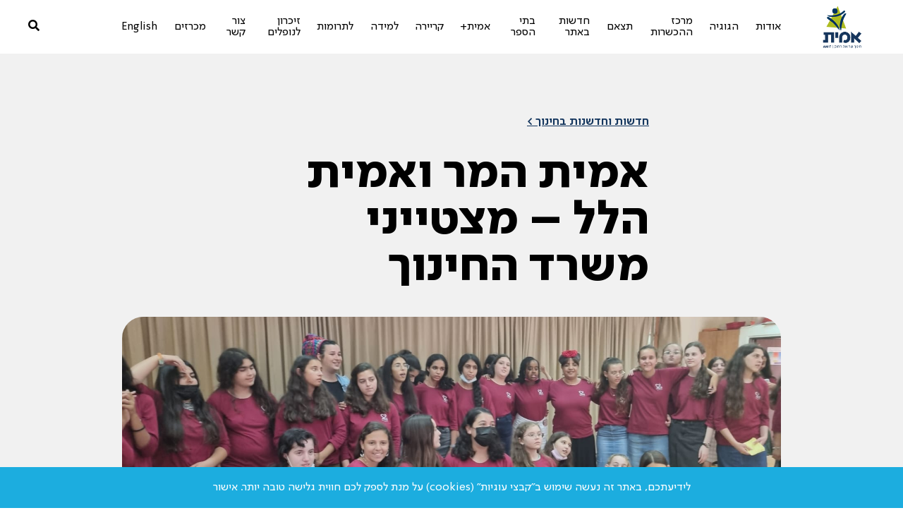

--- FILE ---
content_type: text/html; charset=UTF-8
request_url: https://amit.org.il/news/%D7%97%D7%93%D7%A9%D7%95%D7%AA-%D7%95%D7%97%D7%93%D7%A9%D7%A0%D7%95%D7%AA-%D7%91%D7%97%D7%99%D7%A0%D7%95%D7%9A/%D7%90%D7%9E%D7%99%D7%AA-%D7%94%D7%9E%D7%A8-%D7%95%D7%90%D7%9E%D7%99%D7%AA-%D7%94%D7%9C%D7%9C-%D7%9E%D7%A6%D7%98%D7%99%D7%99%D7%A0%D7%99-%D7%9E%D7%A9%D7%A8%D7%93-%D7%94%D7%97%D7%99%D7%A0/
body_size: 23840
content:
<!DOCTYPE html>

<html lang="he" dir="rtl">

<head>

 



    <meta charset="utf-8">

    <meta http-equiv="X-UA-Compatible" content="IE=edge">

    <meta name="viewport" content="width=device-width, initial-scale=1">

    <title>אמית המר ואמית הלל – מצטייני משרד החינוך - AMIT</title>

	<link rel="icon" href="data:;base64,iVBORw0KGgo=">



	<meta name='robots' content='index, follow, max-image-preview:large, max-snippet:-1, max-video-preview:-1' />
	<style>img:is([sizes="auto" i], [sizes^="auto," i]) { contain-intrinsic-size: 3000px 1500px }</style>
	
	
	<link rel="canonical" href="https://amit.org.il/news/חדשות-וחדשנות-בחינוך/אמית-המר-ואמית-הלל-מצטייני-משרד-החינ/" />
	<meta property="og:locale" content="en_US" />
	<meta property="og:type" content="article" />
	<meta property="og:title" content="אמית המר ואמית הלל – מצטייני משרד החינוך" />
	<meta property="og:url" content="https://amit.org.il/news/חדשות-וחדשנות-בחינוך/אמית-המר-ואמית-הלל-מצטייני-משרד-החינ/" />
	<meta property="og:site_name" content="AMIT" />
	<meta property="og:image" content="https://amit.org.il/wp-content/uploads/2022/08/WhatsApp-Image-2022-08-29-at-12.58.30-e1661768338446.jpeg" />
	<meta property="og:image:width" content="400" />
	<meta property="og:image:height" content="300" />
	<meta property="og:image:type" content="image/jpeg" />
	<meta name="twitter:card" content="summary_large_image" />
	<script type="application/ld+json" class="yoast-schema-graph">{"@context":"https://schema.org","@graph":[{"@type":"WebPage","@id":"https://amit.org.il/news/%d7%97%d7%93%d7%a9%d7%95%d7%aa-%d7%95%d7%97%d7%93%d7%a9%d7%a0%d7%95%d7%aa-%d7%91%d7%97%d7%99%d7%a0%d7%95%d7%9a/%d7%90%d7%9e%d7%99%d7%aa-%d7%94%d7%9e%d7%a8-%d7%95%d7%90%d7%9e%d7%99%d7%aa-%d7%94%d7%9c%d7%9c-%d7%9e%d7%a6%d7%98%d7%99%d7%99%d7%a0%d7%99-%d7%9e%d7%a9%d7%a8%d7%93-%d7%94%d7%97%d7%99%d7%a0/","url":"https://amit.org.il/news/%d7%97%d7%93%d7%a9%d7%95%d7%aa-%d7%95%d7%97%d7%93%d7%a9%d7%a0%d7%95%d7%aa-%d7%91%d7%97%d7%99%d7%a0%d7%95%d7%9a/%d7%90%d7%9e%d7%99%d7%aa-%d7%94%d7%9e%d7%a8-%d7%95%d7%90%d7%9e%d7%99%d7%aa-%d7%94%d7%9c%d7%9c-%d7%9e%d7%a6%d7%98%d7%99%d7%99%d7%a0%d7%99-%d7%9e%d7%a9%d7%a8%d7%93-%d7%94%d7%97%d7%99%d7%a0/","name":"אמית המר ואמית הלל – מצטייני משרד החינוך - AMIT","isPartOf":{"@id":"https://amit.org.il/#website"},"datePublished":"2022-08-29T10:19:45+00:00","breadcrumb":{"@id":"https://amit.org.il/news/%d7%97%d7%93%d7%a9%d7%95%d7%aa-%d7%95%d7%97%d7%93%d7%a9%d7%a0%d7%95%d7%aa-%d7%91%d7%97%d7%99%d7%a0%d7%95%d7%9a/%d7%90%d7%9e%d7%99%d7%aa-%d7%94%d7%9e%d7%a8-%d7%95%d7%90%d7%9e%d7%99%d7%aa-%d7%94%d7%9c%d7%9c-%d7%9e%d7%a6%d7%98%d7%99%d7%99%d7%a0%d7%99-%d7%9e%d7%a9%d7%a8%d7%93-%d7%94%d7%97%d7%99%d7%a0/#breadcrumb"},"inLanguage":"en-US","potentialAction":[{"@type":"ReadAction","target":["https://amit.org.il/news/%d7%97%d7%93%d7%a9%d7%95%d7%aa-%d7%95%d7%97%d7%93%d7%a9%d7%a0%d7%95%d7%aa-%d7%91%d7%97%d7%99%d7%a0%d7%95%d7%9a/%d7%90%d7%9e%d7%99%d7%aa-%d7%94%d7%9e%d7%a8-%d7%95%d7%90%d7%9e%d7%99%d7%aa-%d7%94%d7%9c%d7%9c-%d7%9e%d7%a6%d7%98%d7%99%d7%99%d7%a0%d7%99-%d7%9e%d7%a9%d7%a8%d7%93-%d7%94%d7%97%d7%99%d7%a0/"]}]},{"@type":"BreadcrumbList","@id":"https://amit.org.il/news/%d7%97%d7%93%d7%a9%d7%95%d7%aa-%d7%95%d7%97%d7%93%d7%a9%d7%a0%d7%95%d7%aa-%d7%91%d7%97%d7%99%d7%a0%d7%95%d7%9a/%d7%90%d7%9e%d7%99%d7%aa-%d7%94%d7%9e%d7%a8-%d7%95%d7%90%d7%9e%d7%99%d7%aa-%d7%94%d7%9c%d7%9c-%d7%9e%d7%a6%d7%98%d7%99%d7%99%d7%a0%d7%99-%d7%9e%d7%a9%d7%a8%d7%93-%d7%94%d7%97%d7%99%d7%a0/#breadcrumb","itemListElement":[{"@type":"ListItem","position":1,"name":"דף הבית","item":"https://amit.org.il/"},{"@type":"ListItem","position":2,"name":"אמית המר ואמית הלל – מצטייני משרד החינוך"}]},{"@type":"WebSite","@id":"https://amit.org.il/#website","url":"https://amit.org.il/","name":"AMIT","description":"רשת החינוך שנמצאת במקום הראשון במדד משרד החינוך","potentialAction":[{"@type":"SearchAction","target":{"@type":"EntryPoint","urlTemplate":"https://amit.org.il/?s={search_term_string}"},"query-input":{"@type":"PropertyValueSpecification","valueRequired":true,"valueName":"search_term_string"}}],"inLanguage":"en-US"}]}</script>
	


<link rel='dns-prefetch' href='//www.youtube.com' />
<link rel='dns-prefetch' href='//use.fontawesome.com' />
		
							<script src="//www.googletagmanager.com/gtag/js?id=G-8YF4HVQL77"  data-cfasync="false" data-wpfc-render="false" type="text/javascript" async></script>
			<script data-cfasync="false" data-wpfc-render="false" type="text/javascript">
				var mi_version = '9.11.1';
				var mi_track_user = true;
				var mi_no_track_reason = '';
								var MonsterInsightsDefaultLocations = {"page_location":"https:\/\/amit.org.il\/news\/%D7%97%D7%93%D7%A9%D7%95%D7%AA-%D7%95%D7%97%D7%93%D7%A9%D7%A0%D7%95%D7%AA-%D7%91%D7%97%D7%99%D7%A0%D7%95%D7%9A\/%D7%90%D7%9E%D7%99%D7%AA-%D7%94%D7%9E%D7%A8-%D7%95%D7%90%D7%9E%D7%99%D7%AA-%D7%94%D7%9C%D7%9C-%D7%9E%D7%A6%D7%98%D7%99%D7%99%D7%A0%D7%99-%D7%9E%D7%A9%D7%A8%D7%93-%D7%94%D7%97%D7%99%D7%A0\/"};
								if ( typeof MonsterInsightsPrivacyGuardFilter === 'function' ) {
					var MonsterInsightsLocations = (typeof MonsterInsightsExcludeQuery === 'object') ? MonsterInsightsPrivacyGuardFilter( MonsterInsightsExcludeQuery ) : MonsterInsightsPrivacyGuardFilter( MonsterInsightsDefaultLocations );
				} else {
					var MonsterInsightsLocations = (typeof MonsterInsightsExcludeQuery === 'object') ? MonsterInsightsExcludeQuery : MonsterInsightsDefaultLocations;
				}

								var disableStrs = [
										'ga-disable-G-8YF4HVQL77',
									];

				/* Function to detect opted out users */
				function __gtagTrackerIsOptedOut() {
					for (var index = 0; index < disableStrs.length; index++) {
						if (document.cookie.indexOf(disableStrs[index] + '=true') > -1) {
							return true;
						}
					}

					return false;
				}

				/* Disable tracking if the opt-out cookie exists. */
				if (__gtagTrackerIsOptedOut()) {
					for (var index = 0; index < disableStrs.length; index++) {
						window[disableStrs[index]] = true;
					}
				}

				/* Opt-out function */
				function __gtagTrackerOptout() {
					for (var index = 0; index < disableStrs.length; index++) {
						document.cookie = disableStrs[index] + '=true; expires=Thu, 31 Dec 2099 23:59:59 UTC; path=/';
						window[disableStrs[index]] = true;
					}
				}

				if ('undefined' === typeof gaOptout) {
					function gaOptout() {
						__gtagTrackerOptout();
					}
				}
								window.dataLayer = window.dataLayer || [];

				window.MonsterInsightsDualTracker = {
					helpers: {},
					trackers: {},
				};
				if (mi_track_user) {
					function __gtagDataLayer() {
						dataLayer.push(arguments);
					}

					function __gtagTracker(type, name, parameters) {
						if (!parameters) {
							parameters = {};
						}

						if (parameters.send_to) {
							__gtagDataLayer.apply(null, arguments);
							return;
						}

						if (type === 'event') {
														parameters.send_to = monsterinsights_frontend.v4_id;
							var hookName = name;
							if (typeof parameters['event_category'] !== 'undefined') {
								hookName = parameters['event_category'] + ':' + name;
							}

							if (typeof MonsterInsightsDualTracker.trackers[hookName] !== 'undefined') {
								MonsterInsightsDualTracker.trackers[hookName](parameters);
							} else {
								__gtagDataLayer('event', name, parameters);
							}
							
						} else {
							__gtagDataLayer.apply(null, arguments);
						}
					}

					__gtagTracker('js', new Date());
					__gtagTracker('set', {
						'developer_id.dZGIzZG': true,
											});
					if ( MonsterInsightsLocations.page_location ) {
						__gtagTracker('set', MonsterInsightsLocations);
					}
										__gtagTracker('config', 'G-8YF4HVQL77', {"forceSSL":"true","link_attribution":"true"} );
										window.gtag = __gtagTracker;										(function () {
						/* https://developers.google.com/analytics/devguides/collection/analyticsjs/ */
						/* ga and __gaTracker compatibility shim. */
						var noopfn = function () {
							return null;
						};
						var newtracker = function () {
							return new Tracker();
						};
						var Tracker = function () {
							return null;
						};
						var p = Tracker.prototype;
						p.get = noopfn;
						p.set = noopfn;
						p.send = function () {
							var args = Array.prototype.slice.call(arguments);
							args.unshift('send');
							__gaTracker.apply(null, args);
						};
						var __gaTracker = function () {
							var len = arguments.length;
							if (len === 0) {
								return;
							}
							var f = arguments[len - 1];
							if (typeof f !== 'object' || f === null || typeof f.hitCallback !== 'function') {
								if ('send' === arguments[0]) {
									var hitConverted, hitObject = false, action;
									if ('event' === arguments[1]) {
										if ('undefined' !== typeof arguments[3]) {
											hitObject = {
												'eventAction': arguments[3],
												'eventCategory': arguments[2],
												'eventLabel': arguments[4],
												'value': arguments[5] ? arguments[5] : 1,
											}
										}
									}
									if ('pageview' === arguments[1]) {
										if ('undefined' !== typeof arguments[2]) {
											hitObject = {
												'eventAction': 'page_view',
												'page_path': arguments[2],
											}
										}
									}
									if (typeof arguments[2] === 'object') {
										hitObject = arguments[2];
									}
									if (typeof arguments[5] === 'object') {
										Object.assign(hitObject, arguments[5]);
									}
									if ('undefined' !== typeof arguments[1].hitType) {
										hitObject = arguments[1];
										if ('pageview' === hitObject.hitType) {
											hitObject.eventAction = 'page_view';
										}
									}
									if (hitObject) {
										action = 'timing' === arguments[1].hitType ? 'timing_complete' : hitObject.eventAction;
										hitConverted = mapArgs(hitObject);
										__gtagTracker('event', action, hitConverted);
									}
								}
								return;
							}

							function mapArgs(args) {
								var arg, hit = {};
								var gaMap = {
									'eventCategory': 'event_category',
									'eventAction': 'event_action',
									'eventLabel': 'event_label',
									'eventValue': 'event_value',
									'nonInteraction': 'non_interaction',
									'timingCategory': 'event_category',
									'timingVar': 'name',
									'timingValue': 'value',
									'timingLabel': 'event_label',
									'page': 'page_path',
									'location': 'page_location',
									'title': 'page_title',
									'referrer' : 'page_referrer',
								};
								for (arg in args) {
																		if (!(!args.hasOwnProperty(arg) || !gaMap.hasOwnProperty(arg))) {
										hit[gaMap[arg]] = args[arg];
									} else {
										hit[arg] = args[arg];
									}
								}
								return hit;
							}

							try {
								f.hitCallback();
							} catch (ex) {
							}
						};
						__gaTracker.create = newtracker;
						__gaTracker.getByName = newtracker;
						__gaTracker.getAll = function () {
							return [];
						};
						__gaTracker.remove = noopfn;
						__gaTracker.loaded = true;
						window['__gaTracker'] = __gaTracker;
					})();
									} else {
										console.log("");
					(function () {
						function __gtagTracker() {
							return null;
						}

						window['__gtagTracker'] = __gtagTracker;
						window['gtag'] = __gtagTracker;
					})();
									}
			</script>
							
		<style id='cf-frontend-style-inline-css' type='text/css'>
@font-face {
	font-family: 'SimplerPro-Regular';
	font-weight: 500;
	font-display: auto;
	font-fallback: Roboto;
	src: url('https://amit.org.il/wp-content/uploads/2023/03/SimplerPro-Regular.woff2') format('woff2'),
		url('https://amit.org.il/wp-content/uploads/2023/03/SimplerPro-Regular.woff') format('woff'),
		url('https://amit.org.il/wp-content/uploads/2023/03/SimplerPro-Regular.ttf') format('truetype'),
		url('https://amit.org.il/wp-content/uploads/2023/03/SimplerPro-Regular.eot?#iefix') format('embedded-opentype'),
		url('https://amit.org.il/wp-content/uploads/2023/03/SimplerPro-Regular.otf') format('OpenType');
}
</style>
<style id='classic-theme-styles-inline-css' type='text/css'>
/*! This file is auto-generated */
.wp-block-button__link{color:#fff;background-color:#32373c;border-radius:9999px;box-shadow:none;text-decoration:none;padding:calc(.667em + 2px) calc(1.333em + 2px);font-size:1.125em}.wp-block-file__button{background:#32373c;color:#fff;text-decoration:none}
</style>
<style id='font-awesome-svg-styles-default-inline-css' type='text/css'>
.svg-inline--fa {
  display: inline-block;
  height: 1em;
  overflow: visible;
  vertical-align: -.125em;
}
</style>

	<link rel="stylesheet" href="https://amit.org.il/wp-content/uploads/font-awesome/v6.2.0/css/svg-with-js.css"  media="all">
	<style id='font-awesome-svg-styles-inline-css' type='text/css'>
   .wp-block-font-awesome-icon svg::before,
   .wp-rich-text-font-awesome-icon svg::before {content: unset;}
</style>
<style id='global-styles-inline-css' type='text/css'>
:root{--wp--preset--aspect-ratio--square: 1;--wp--preset--aspect-ratio--4-3: 4/3;--wp--preset--aspect-ratio--3-4: 3/4;--wp--preset--aspect-ratio--3-2: 3/2;--wp--preset--aspect-ratio--2-3: 2/3;--wp--preset--aspect-ratio--16-9: 16/9;--wp--preset--aspect-ratio--9-16: 9/16;--wp--preset--color--black: #000000;--wp--preset--color--cyan-bluish-gray: #abb8c3;--wp--preset--color--white: #ffffff;--wp--preset--color--pale-pink: #f78da7;--wp--preset--color--vivid-red: #cf2e2e;--wp--preset--color--luminous-vivid-orange: #ff6900;--wp--preset--color--luminous-vivid-amber: #fcb900;--wp--preset--color--light-green-cyan: #7bdcb5;--wp--preset--color--vivid-green-cyan: #00d084;--wp--preset--color--pale-cyan-blue: #8ed1fc;--wp--preset--color--vivid-cyan-blue: #0693e3;--wp--preset--color--vivid-purple: #9b51e0;--wp--preset--gradient--vivid-cyan-blue-to-vivid-purple: linear-gradient(135deg,rgba(6,147,227,1) 0%,rgb(155,81,224) 100%);--wp--preset--gradient--light-green-cyan-to-vivid-green-cyan: linear-gradient(135deg,rgb(122,220,180) 0%,rgb(0,208,130) 100%);--wp--preset--gradient--luminous-vivid-amber-to-luminous-vivid-orange: linear-gradient(135deg,rgba(252,185,0,1) 0%,rgba(255,105,0,1) 100%);--wp--preset--gradient--luminous-vivid-orange-to-vivid-red: linear-gradient(135deg,rgba(255,105,0,1) 0%,rgb(207,46,46) 100%);--wp--preset--gradient--very-light-gray-to-cyan-bluish-gray: linear-gradient(135deg,rgb(238,238,238) 0%,rgb(169,184,195) 100%);--wp--preset--gradient--cool-to-warm-spectrum: linear-gradient(135deg,rgb(74,234,220) 0%,rgb(151,120,209) 20%,rgb(207,42,186) 40%,rgb(238,44,130) 60%,rgb(251,105,98) 80%,rgb(254,248,76) 100%);--wp--preset--gradient--blush-light-purple: linear-gradient(135deg,rgb(255,206,236) 0%,rgb(152,150,240) 100%);--wp--preset--gradient--blush-bordeaux: linear-gradient(135deg,rgb(254,205,165) 0%,rgb(254,45,45) 50%,rgb(107,0,62) 100%);--wp--preset--gradient--luminous-dusk: linear-gradient(135deg,rgb(255,203,112) 0%,rgb(199,81,192) 50%,rgb(65,88,208) 100%);--wp--preset--gradient--pale-ocean: linear-gradient(135deg,rgb(255,245,203) 0%,rgb(182,227,212) 50%,rgb(51,167,181) 100%);--wp--preset--gradient--electric-grass: linear-gradient(135deg,rgb(202,248,128) 0%,rgb(113,206,126) 100%);--wp--preset--gradient--midnight: linear-gradient(135deg,rgb(2,3,129) 0%,rgb(40,116,252) 100%);--wp--preset--font-size--small: 13px;--wp--preset--font-size--medium: 20px;--wp--preset--font-size--large: 36px;--wp--preset--font-size--x-large: 42px;--wp--preset--spacing--20: 0.44rem;--wp--preset--spacing--30: 0.67rem;--wp--preset--spacing--40: 1rem;--wp--preset--spacing--50: 1.5rem;--wp--preset--spacing--60: 2.25rem;--wp--preset--spacing--70: 3.38rem;--wp--preset--spacing--80: 5.06rem;--wp--preset--shadow--natural: 6px 6px 9px rgba(0, 0, 0, 0.2);--wp--preset--shadow--deep: 12px 12px 50px rgba(0, 0, 0, 0.4);--wp--preset--shadow--sharp: 6px 6px 0px rgba(0, 0, 0, 0.2);--wp--preset--shadow--outlined: 6px 6px 0px -3px rgba(255, 255, 255, 1), 6px 6px rgba(0, 0, 0, 1);--wp--preset--shadow--crisp: 6px 6px 0px rgba(0, 0, 0, 1);}:where(.is-layout-flex){gap: 0.5em;}:where(.is-layout-grid){gap: 0.5em;}body .is-layout-flex{display: flex;}.is-layout-flex{flex-wrap: wrap;align-items: center;}.is-layout-flex > :is(*, div){margin: 0;}body .is-layout-grid{display: grid;}.is-layout-grid > :is(*, div){margin: 0;}:where(.wp-block-columns.is-layout-flex){gap: 2em;}:where(.wp-block-columns.is-layout-grid){gap: 2em;}:where(.wp-block-post-template.is-layout-flex){gap: 1.25em;}:where(.wp-block-post-template.is-layout-grid){gap: 1.25em;}.has-black-color{color: var(--wp--preset--color--black) !important;}.has-cyan-bluish-gray-color{color: var(--wp--preset--color--cyan-bluish-gray) !important;}.has-white-color{color: var(--wp--preset--color--white) !important;}.has-pale-pink-color{color: var(--wp--preset--color--pale-pink) !important;}.has-vivid-red-color{color: var(--wp--preset--color--vivid-red) !important;}.has-luminous-vivid-orange-color{color: var(--wp--preset--color--luminous-vivid-orange) !important;}.has-luminous-vivid-amber-color{color: var(--wp--preset--color--luminous-vivid-amber) !important;}.has-light-green-cyan-color{color: var(--wp--preset--color--light-green-cyan) !important;}.has-vivid-green-cyan-color{color: var(--wp--preset--color--vivid-green-cyan) !important;}.has-pale-cyan-blue-color{color: var(--wp--preset--color--pale-cyan-blue) !important;}.has-vivid-cyan-blue-color{color: var(--wp--preset--color--vivid-cyan-blue) !important;}.has-vivid-purple-color{color: var(--wp--preset--color--vivid-purple) !important;}.has-black-background-color{background-color: var(--wp--preset--color--black) !important;}.has-cyan-bluish-gray-background-color{background-color: var(--wp--preset--color--cyan-bluish-gray) !important;}.has-white-background-color{background-color: var(--wp--preset--color--white) !important;}.has-pale-pink-background-color{background-color: var(--wp--preset--color--pale-pink) !important;}.has-vivid-red-background-color{background-color: var(--wp--preset--color--vivid-red) !important;}.has-luminous-vivid-orange-background-color{background-color: var(--wp--preset--color--luminous-vivid-orange) !important;}.has-luminous-vivid-amber-background-color{background-color: var(--wp--preset--color--luminous-vivid-amber) !important;}.has-light-green-cyan-background-color{background-color: var(--wp--preset--color--light-green-cyan) !important;}.has-vivid-green-cyan-background-color{background-color: var(--wp--preset--color--vivid-green-cyan) !important;}.has-pale-cyan-blue-background-color{background-color: var(--wp--preset--color--pale-cyan-blue) !important;}.has-vivid-cyan-blue-background-color{background-color: var(--wp--preset--color--vivid-cyan-blue) !important;}.has-vivid-purple-background-color{background-color: var(--wp--preset--color--vivid-purple) !important;}.has-black-border-color{border-color: var(--wp--preset--color--black) !important;}.has-cyan-bluish-gray-border-color{border-color: var(--wp--preset--color--cyan-bluish-gray) !important;}.has-white-border-color{border-color: var(--wp--preset--color--white) !important;}.has-pale-pink-border-color{border-color: var(--wp--preset--color--pale-pink) !important;}.has-vivid-red-border-color{border-color: var(--wp--preset--color--vivid-red) !important;}.has-luminous-vivid-orange-border-color{border-color: var(--wp--preset--color--luminous-vivid-orange) !important;}.has-luminous-vivid-amber-border-color{border-color: var(--wp--preset--color--luminous-vivid-amber) !important;}.has-light-green-cyan-border-color{border-color: var(--wp--preset--color--light-green-cyan) !important;}.has-vivid-green-cyan-border-color{border-color: var(--wp--preset--color--vivid-green-cyan) !important;}.has-pale-cyan-blue-border-color{border-color: var(--wp--preset--color--pale-cyan-blue) !important;}.has-vivid-cyan-blue-border-color{border-color: var(--wp--preset--color--vivid-cyan-blue) !important;}.has-vivid-purple-border-color{border-color: var(--wp--preset--color--vivid-purple) !important;}.has-vivid-cyan-blue-to-vivid-purple-gradient-background{background: var(--wp--preset--gradient--vivid-cyan-blue-to-vivid-purple) !important;}.has-light-green-cyan-to-vivid-green-cyan-gradient-background{background: var(--wp--preset--gradient--light-green-cyan-to-vivid-green-cyan) !important;}.has-luminous-vivid-amber-to-luminous-vivid-orange-gradient-background{background: var(--wp--preset--gradient--luminous-vivid-amber-to-luminous-vivid-orange) !important;}.has-luminous-vivid-orange-to-vivid-red-gradient-background{background: var(--wp--preset--gradient--luminous-vivid-orange-to-vivid-red) !important;}.has-very-light-gray-to-cyan-bluish-gray-gradient-background{background: var(--wp--preset--gradient--very-light-gray-to-cyan-bluish-gray) !important;}.has-cool-to-warm-spectrum-gradient-background{background: var(--wp--preset--gradient--cool-to-warm-spectrum) !important;}.has-blush-light-purple-gradient-background{background: var(--wp--preset--gradient--blush-light-purple) !important;}.has-blush-bordeaux-gradient-background{background: var(--wp--preset--gradient--blush-bordeaux) !important;}.has-luminous-dusk-gradient-background{background: var(--wp--preset--gradient--luminous-dusk) !important;}.has-pale-ocean-gradient-background{background: var(--wp--preset--gradient--pale-ocean) !important;}.has-electric-grass-gradient-background{background: var(--wp--preset--gradient--electric-grass) !important;}.has-midnight-gradient-background{background: var(--wp--preset--gradient--midnight) !important;}.has-small-font-size{font-size: var(--wp--preset--font-size--small) !important;}.has-medium-font-size{font-size: var(--wp--preset--font-size--medium) !important;}.has-large-font-size{font-size: var(--wp--preset--font-size--large) !important;}.has-x-large-font-size{font-size: var(--wp--preset--font-size--x-large) !important;}
:where(.wp-block-post-template.is-layout-flex){gap: 1.25em;}:where(.wp-block-post-template.is-layout-grid){gap: 1.25em;}
:where(.wp-block-columns.is-layout-flex){gap: 2em;}:where(.wp-block-columns.is-layout-grid){gap: 2em;}
:root :where(.wp-block-pullquote){font-size: 1.5em;line-height: 1.6;}
</style>

	<link rel="stylesheet" href="https://amit.org.il/wp-content/plugins/image-map-pro-wordpress/css/image-map-pro.min.css?ver=5.1.6"  media="all">
	
	<link rel="stylesheet" href="https://amit.org.il/wp-content/plugins/contact-form-7/includes/css/styles.css?ver=6.1.4"  media="all">
	
	<link rel="stylesheet" href="https://amit.org.il/wp-content/plugins/svg-vector-icon-plugin/public/../admin/css/wordpress-svg-icon-plugin-style.min.css?ver=6.8.3"  media="all">
	
	<link rel="stylesheet" href="https://amit.org.il/wp-content/themes/amit/css/style.css?ver=6.8.3"  media="all">
	
	<link rel="stylesheet" href="https://amit.org.il/wp-content/plugins/elementor/assets/lib/font-awesome/css/font-awesome.min.css?ver=4.7.0"  media="all">
	
	<link rel="stylesheet" href="https://amit.org.il/wp-content/themes/amit/css/custom-style.css?ver=6.8.3"  media="all">
	
	<link rel="stylesheet" href="https://use.fontawesome.com/releases/v6.2.0/css/all.css"  media="all">
	
	<link rel="stylesheet" href="https://amit.org.il/wp-content/plugins/elementor/assets/lib/eicons/css/elementor-icons.min.css?ver=5.44.0"  media="all">
	
	<link rel="stylesheet" href="https://amit.org.il/wp-content/plugins/elementor/assets/css/frontend.min.css?ver=3.33.2"  media="all">
	
	<link rel="stylesheet" href="https://amit.org.il/wp-content/uploads/elementor/css/post-2925.css?ver=1768913768"  media="all">
	
	<link rel="stylesheet" href="https://amit.org.il/wp-content/plugins/elementor/assets/lib/font-awesome/css/all.min.css?ver=3.33.2"  media="all">
	
	<link rel="stylesheet" href="https://amit.org.il/wp-content/plugins/elementor/assets/lib/font-awesome/css/v4-shims.min.css?ver=3.33.2"  media="all">
	
	<link rel="stylesheet" href="https://use.fontawesome.com/releases/v5.15.4/css/all.css?ver=2.0.3"  media="all">
	
	<link rel="stylesheet" href="https://use.fontawesome.com/releases/v5.15.4/css/v4-shims.css?ver=2.0.3"  media="all">
	<style id='bfa-font-awesome-v4-shim-inline-css' type='text/css'>

			@font-face {
				font-family: 'FontAwesome';
				src: url('https://use.fontawesome.com/releases/v5.15.4/webfonts/fa-brands-400.eot'),
				url('https://use.fontawesome.com/releases/v5.15.4/webfonts/fa-brands-400.eot?#iefix') format('embedded-opentype'),
				url('https://use.fontawesome.com/releases/v5.15.4/webfonts/fa-brands-400.woff2') format('woff2'),
				url('https://use.fontawesome.com/releases/v5.15.4/webfonts/fa-brands-400.woff') format('woff'),
				url('https://use.fontawesome.com/releases/v5.15.4/webfonts/fa-brands-400.ttf') format('truetype'),
				url('https://use.fontawesome.com/releases/v5.15.4/webfonts/fa-brands-400.svg#fontawesome') format('svg');
			}

			@font-face {
				font-family: 'FontAwesome';
				src: url('https://use.fontawesome.com/releases/v5.15.4/webfonts/fa-solid-900.eot'),
				url('https://use.fontawesome.com/releases/v5.15.4/webfonts/fa-solid-900.eot?#iefix') format('embedded-opentype'),
				url('https://use.fontawesome.com/releases/v5.15.4/webfonts/fa-solid-900.woff2') format('woff2'),
				url('https://use.fontawesome.com/releases/v5.15.4/webfonts/fa-solid-900.woff') format('woff'),
				url('https://use.fontawesome.com/releases/v5.15.4/webfonts/fa-solid-900.ttf') format('truetype'),
				url('https://use.fontawesome.com/releases/v5.15.4/webfonts/fa-solid-900.svg#fontawesome') format('svg');
			}

			@font-face {
				font-family: 'FontAwesome';
				src: url('https://use.fontawesome.com/releases/v5.15.4/webfonts/fa-regular-400.eot'),
				url('https://use.fontawesome.com/releases/v5.15.4/webfonts/fa-regular-400.eot?#iefix') format('embedded-opentype'),
				url('https://use.fontawesome.com/releases/v5.15.4/webfonts/fa-regular-400.woff2') format('woff2'),
				url('https://use.fontawesome.com/releases/v5.15.4/webfonts/fa-regular-400.woff') format('woff'),
				url('https://use.fontawesome.com/releases/v5.15.4/webfonts/fa-regular-400.ttf') format('truetype'),
				url('https://use.fontawesome.com/releases/v5.15.4/webfonts/fa-regular-400.svg#fontawesome') format('svg');
				unicode-range: U+F004-F005,U+F007,U+F017,U+F022,U+F024,U+F02E,U+F03E,U+F044,U+F057-F059,U+F06E,U+F070,U+F075,U+F07B-F07C,U+F080,U+F086,U+F089,U+F094,U+F09D,U+F0A0,U+F0A4-F0A7,U+F0C5,U+F0C7-F0C8,U+F0E0,U+F0EB,U+F0F3,U+F0F8,U+F0FE,U+F111,U+F118-F11A,U+F11C,U+F133,U+F144,U+F146,U+F14A,U+F14D-F14E,U+F150-F152,U+F15B-F15C,U+F164-F165,U+F185-F186,U+F191-F192,U+F1AD,U+F1C1-F1C9,U+F1CD,U+F1D8,U+F1E3,U+F1EA,U+F1F6,U+F1F9,U+F20A,U+F247-F249,U+F24D,U+F254-F25B,U+F25D,U+F267,U+F271-F274,U+F279,U+F28B,U+F28D,U+F2B5-F2B6,U+F2B9,U+F2BB,U+F2BD,U+F2C1-F2C2,U+F2D0,U+F2D2,U+F2DC,U+F2ED,U+F328,U+F358-F35B,U+F3A5,U+F3D1,U+F410,U+F4AD;
			}
		
</style>

	<link rel="stylesheet" href="https://use.fontawesome.com/releases/v6.2.0/css/v4-shims.css"  media="all">
	
	<link rel="stylesheet" href="https://amit.org.il/wp-content/uploads/elementor/google-fonts/css/roboto.css?ver=1746560871"  media="all">
	
	<link rel="stylesheet" href="https://amit.org.il/wp-content/uploads/elementor/google-fonts/css/robotoslab.css?ver=1746560876"  media="all">
	
<script>
if (document.location.protocol != "https:") {
    document.location = document.URL.replace(/^http:/i, "https:");
}
</script>
<script src="https://amit.org.il/wp-content/plugins/google-analytics-for-wordpress/assets/js/frontend-gtag.min.js?ver=9.11.1"></script>
<script data-cfasync="false" data-wpfc-render="false" type="text/javascript" id='monsterinsights-frontend-script-js-extra'>/* <![CDATA[ */
var monsterinsights_frontend = {"js_events_tracking":"true","download_extensions":"doc,pdf,ppt,zip,xls,docx,pptx,xlsx","inbound_paths":"[{\"path\":\"\\\/go\\\/\",\"label\":\"affiliate\"},{\"path\":\"\\\/recommend\\\/\",\"label\":\"affiliate\"}]","home_url":"https:\/\/amit.org.il","hash_tracking":"false","v4_id":"G-8YF4HVQL77"};/* ]]> */
</script>
<script src="https://amit.org.il/wp-content/plugins/elementor/assets/lib/font-awesome/js/v4-shims.min.js?ver=3.33.2"></script>
<meta name="generator" content="auto-sizes 1.7.0">

<script>(function(w,d,s,l,i){w[l]=w[l]||[];w[l].push({'gtm.start':
new Date().getTime(),event:'gtm.js'});var f=d.getElementsByTagName(s)[0],
j=d.createElement(s),dl=l!='dataLayer'?'&l='+l:'';j.async=true;j.src=
'https://www.googletagmanager.com/gtm.js?id='+i+dl;f.parentNode.insertBefore(j,f);
})(window,document,'script','dataLayer','GTM-WPCLQ6Z');</script>

<script>(function(w,d,s,l,i){w[l]=w[l]||[];w[l].push({'gtm.start':
new Date().getTime(),event:'gtm.js'});var f=d.getElementsByTagName(s)[0],
j=d.createElement(s),dl=l!='dataLayer'?'&l='+l:'';j.async=true;j.src=
'https://www.googletagmanager.com/gtm.js?id='+i+dl;f.parentNode.insertBefore(j,f);
})(window,document,'script','dataLayer','GTM-WPCLQ6Z');</script>

<meta name="google-site-verification" content="B0IitikCzz0UMasoJPH_hWs6Aj5MjnMgX7pT3FSzuVQ" /><meta name="generator" content="Elementor 3.33.2; features: additional_custom_breakpoints; settings: css_print_method-external, google_font-enabled, font_display-auto">
<meta name="google-site-verification" content="UIusOlb8MFhjLLzg8RfeltEMOsnjNCWsveSHrwYAwXw" />
			<style>
				.e-con.e-parent:nth-of-type(n+4):not(.e-lazyloaded):not(.e-no-lazyload),
				.e-con.e-parent:nth-of-type(n+4):not(.e-lazyloaded):not(.e-no-lazyload) * {
					background-image: none !important;
				}
				@media screen and (max-height: 1024px) {
					.e-con.e-parent:nth-of-type(n+3):not(.e-lazyloaded):not(.e-no-lazyload),
					.e-con.e-parent:nth-of-type(n+3):not(.e-lazyloaded):not(.e-no-lazyload) * {
						background-image: none !important;
					}
				}
				@media screen and (max-height: 640px) {
					.e-con.e-parent:nth-of-type(n+2):not(.e-lazyloaded):not(.e-no-lazyload),
					.e-con.e-parent:nth-of-type(n+2):not(.e-lazyloaded):not(.e-no-lazyload) * {
						background-image: none !important;
					}
				}
			</style>
			<link rel="icon" href="https://amit.org.il/wp-content/uploads/2020/11/amit-favicon-32x32.png" sizes="32x32" />
<link rel="icon" href="https://amit.org.il/wp-content/uploads/2020/11/amit-favicon.png" sizes="192x192" />
<link rel="apple-touch-icon" href="https://amit.org.il/wp-content/uploads/2020/11/amit-favicon.png" />
<meta name="msapplication-TileImage" content="https://amit.org.il/wp-content/uploads/2020/11/amit-favicon.png" />
		<style type="text/css" id="wp-custom-css">
			
.section_cubesT4.container_temp1 {
    padding-top: 0% !important;
}
.elementor-safe-mode-toast
  { display: none !important; }


.popupT1_container.type2 {
    overflow: auto;
}

.popupT1_container.type2::-webkit-scrollbar {
  width: 10px;
	background-color: #fff;
  
}
  
.popupT1_container.type2::-webkit-scrollbar-track {
  background: #fff;
  border-radius: 0px;
}
 
.popupT1_container.type2::-webkit-scrollbar-thumb {
  background-color: #17375F;
	border-radius: 0px;
}

.page-id-277 
	.section_temp2 {
   	    display: none!important;
}
  .sectionT4.typeLTR
	{
    display: none !important;
}
.section_temp1 {
	margin: 0 !important;
}
	/* הסתרת התמונה הנוכחית בניידים */
@media only screen and (max-width: 768px) {
    .page-id-277 .wp-image-24048 {
  display: none !important; /* הסתרת התמונה המקורית */
    }
    .page-id-277 .wp-image-23996 {
        display: block !important; /* הצגת התמונה החדשה */
    }
}

/* ברירת מחדל: הסתרת התמונה החדשה בדסקטופ */

@media screen and (min-width: 769px) {
.page-id-277 .wp-image-23996 {
        display: none;
    }
}


.menu_listT2 a{
	display:none;
}
.menu_listT1 a, .menu_listT1_inner a
.numberT1 .num {
	font-size:medium;}

	font-weight: 900;
	font-size: 210%;
	line-height: 1;
}

.page-id-144 .contact_form form > p input{
	height: 1.8vw !important;
}

.page-id-731 .contact_form form > p input {
	height: 1.8vw !important;
}

.form_wrapT1 {
	display: none;
}


.page-id-731 .dynamic_careers_form form > p:nth-child(5), .page-id-731 .dynamic_careers_form form > p:nth-child(6) {
	background: #e1e1e1 !important;
	border-radius: 0.63vw;
	border: 1px solid #e1e1e1 !important;
	padding: 0.5vw 1.25vw 0.2vw 1.25vw !important;
}

.page-id-731 .careers_form form > p:nth-child(5), .page-id-731 .careers_form form > p:nth-child(6), .page-id-731 .careers_form form > p:nth-child(7) {
	background: #e1e1e1 !important;
	border-radius: 0.63vw;
	border: 1px solid #e1e1e1 !important;
	padding: 0.5vw 1.25vw 0.2vw 1.25vw !important;
}

.page-id-144 .contact_form form > p:nth-child(7) {
	background: #e1e1e1 !important;
	border-radius: 0.63vw;
	border: 1px solid #e1e1e1 !important;
	padding: 0.5vw 1.25vw 0.2vw 1.25vw !important;
}

.popupT1 .popup_wrap.size3 .popupT1_content {
	overflow: scroll;
}

@media only screen and (max-width: 767px) {
	.page-id-731 .careers_form form > p:nth-child(5), .page-id-731 .careers_form form > p:nth-child(6), .page-id-731 .careers_form form > p:nth-child(7) {
		margin-bottom: 4.27vw !important;
		border-radius: 4.27vw !important;
		font-size: 90%;
		padding: 2.5vw 5.25vw 0.2vw 1.25vw !important;
	}

	.page-id-144 .contact_form form > p:nth-child(7) {
		margin-bottom: 4.27vw !important;
		border-radius: 4.27vw !important;
		font-size: 90%;
		padding: 2.5vw 5.25vw 0.2vw 1.25vw !important;
	}

	.page-id-144 .contact_form form > p input {
		height: 8vw !important;
	}

}


/* communities template */

.communities-template-default .textT12.darkBlueColor {
	font-size: 200%;
	line-height: 1.2;
	font-weight: 400;
}

.communities-template-default a.location_item {
	text-decoration: none !important;
}

.communities-template-default .location_list li:hover a.location_item {
	color: #ffffff !important;
}

.communities-template-default .location_list li a.location_item:focus {
	outline: none;
}

.communities-template-default .sortT1_wrap {
	margin: 0;
	display: block;
	width: 100%;
}

.communities-template-default .sortT1_wrap .sortT1 {
	width: 100%;
	border-left: none;
	border-bottom: 1px solid #cecece;
	padding: 20px 0;
}

.communities-template-default .sortT1_wrap .sortT1:last-child {
	display: none;
}

.communities-template-default .location_results {
	padding: 0;
}

.communities-template-default .location_list_content {
	margin: 0;
	width: 100%;
}

.communities-template-default .location_list_content .location_list_wrap {
	width: 100%;
}

@media (max-width:767px) {


}

/* newsletter form */

.newsletter_form {
	width: 40%;
	padding-left: 5%;
}

.newsletter_form form {
	width: 100%;
	display: flex;
	align-items: center;
	justify-content: space-between;
	flex-direction: row-reverse;
	flex-wrap: wrap;
}

/* .newsletter_form .wpcf7[role="form"] {
display: flex;
align-items: center;
justify-content: space-between;
flex-direction: row-reverse;
flex-wrap: wrap;
} */

.newsletter_form .wpcf7[role="form"] p:first-of-type {
	width: 65%;
	padding-left: 5%;
}

.newsletter_form .wpcf7[role="form"] input[type="email"] {
	width: 100%;
	background-color: transparent;
	border: none;
	border-bottom: 2px solid white;
	text-align: right;
	direction: rtl !important;
	font-size: 80%;
	padding: 0;
	height: 1.5vw;
	line-height: 1.5vw;
}

.newsletter_form .wpcf7[role="form"] p:last-of-type {
	width: 35%;
	position: relative;
}

.newsletter_form .wpcf7[role="form"] input[type="submit"] {
	border: 0.1vw solid #2dade0;
	border-radius: 50px;
	background-color: transparent;
	font-weight: bold;
	font-size: 85%;
	padding: 0.79vw 1.04vw;
	cursor: pointer;
	transition: all 0.3s ease;
	width: 100%;
}

.newsletter_form .wpcf7[role="form"] input[type="submit"]:hover {
	background-color: #2dade0;
	transition: all 0.3s ease;
}

.newsletter_form .wpcf7 .ajax-loader {
	position: absolute;
	top: auto;
	left: -1vw;
	bottom: 0;
	background-color: #ffffff;
}

.newsletter_form .wpcf7 .ajax-loader:before {
	background-color: #14365e;
}

.newsletter_form .wpcf7 form.sent .wpcf7-response-output {
	border-color: #ffffff;
	text-align: center;
	color: #ffffff;
	font-size: 85%;
	margin: 0;
}

.newsletter_form .wpcf7-not-valid-tip {
	position: absolute;
	left: 0;
	bottom: -0.2vw;
	font-size: 85%;
	direction: rtl;
	text-align: left;
}

a.footer_logo {
	width: 6.5%;
}
@media (max-width:767px) {

	.footer_form_container {
		padding: 12vw 5vw;
	}

	.newsletter_form {
		width: 100%;
		padding-left: 0;
	}

	.newsletter_form .wpcf7[role="form"] p:first-of-type {
		width: 55%;
	}

	.newsletter_form .wpcf7[role="form"] input[type="email"] {
		font-size: 100%;
		padding: 0;
		height: 8vw;
		line-height: 8vw;
	}

	.newsletter_form .wpcf7-not-valid-tip {
		position: relative;
		width: 100%;
		font-size: 100%;
		text-align: right;
	}

	.newsletter_form .wpcf7[role="form"] p:last-of-type {
		width: 45%;
	}

	.newsletter_form .wpcf7[role="form"] input[type="submit"] {
		font-size: 90%;
		padding: 4vw 0;
		width: 100%;
	}

	.newsletter_form .wpcf7 form.sent .wpcf7-response-output {
		font-size: 95%;
		margin: 5% 0 0 0;
		width: 100%;
	}

}

/* careers popup and dynamic form */

.popupT1 .scroll_container.size3 {
	max-height: unset;
}

.dynamic_careers_form .wpcf7 {
	margin: 5% 0 0 0;
	width: 80%;
}

.dynamic_careers_form form > p:not(:last-of-type) {
	width: 100%;
	margin-bottom: 0.73vw;
	background: #e1e1e1;
	border: 1px solid #e1e1e1;
	font-size: 85%;
	border-radius: 0.63vw;
	direction: rtl;
	text-align: right;
	padding: 0.5vw 1.25vw 0.2vw 1.25vw;
	font-family: Assistant;
}

.dynamic_careers_form form > p:nth-child(5), .dynamic_careers_form form > p:nth-child(6) {
	padding: 0 !important;
	background: none;
	border: none;
}

.dynamic_careers_form form > p select {
	width: 100%;
	background-color: transparent;
	border: none;
	font-size: 130%;
	border-radius: 0;
	direction: rtl;
	text-align: right;
	padding: 1vw 1.1vw;
	appearance: none;
	background-image: url(https://amit.org.il/wp-content/themes/amit/img/select_arrow.png);
	background-repeat: no-repeat;
	background-size: 2%;
	background-position: 1.2vw 1.3vw;
}

.dynamic_careers_form form > p input {
	width: 100%;
	background-color: transparent;
	border: none;
	font-size: 130%;
	border-radius: 0;
	direction: rtl;
	text-align: right;
	padding: 0;
	height: 1.3vw;
}

.dynamic_careers_form form > p input[type="file"] {
	height: auto;
	padding-bottom: 5%;
}

.dynamic_careers_form form > p textarea {
	width: 100%;
	background-color: transparent;
	border: none;
	font-size: 130%;
	border-radius: 0;
	direction: rtl;
	text-align: right;
	padding: 0;
	height: 6.5vw;
	resize: none;
}

.dynamic_careers_form form > p:last-of-type {
	font-size: 95%;
	font-weight: 700;
	color: white;
	background: #14365e;
	border-radius: 1.41vw;
	width: 100%;
	height: 3.13vw;
	line-height: 3.13vw;
	cursor: pointer;
	transition: all 0.3s ease;
	position: relative;
}

.dynamic_careers_form form > p:last-of-type:hover {
	background: #1E4C82;
	transition: all 0.3s ease;
}

.dynamic_careers_form form > p:last-of-type input {
	text-align: center;
	cursor: pointer;
	height: 3.13vw;
}

.wpcf7-not-valid-tip {
	display: inline-block;
}

/* .dynamic_careers_form form > p:first-of-type .wpcf7-not-valid-tip {
padding: 0 1.25vw 0.2vw 1.25vw;
} */

.dynamic_careers_form .wpcf7 .ajax-loader {
	position: absolute;
	top: 1vw;
	left: 0;
	background-color: #e1e1e1;
}

.dynamic_careers_form .wpcf7 .ajax-loader:before {
	background-color: #14365e;
}

.wpcf7 form.invalid .wpcf7-response-output, .wpcf7 form.unaccepted .wpcf7-response-output {
	display: none;
}

.dynamic_careers_form .wpcf7 form.sent .wpcf7-response-output {
	border-color: #14365e;
	text-align: center;
	color: #14365e;
	font-size: 115%;
}

@media (max-width:767px) {

	section#general_dynamic_careers_form {
		margin: 10% 0 15% 0;
	}

	.dynamic_careers_form .wpcf7 {
		margin: 5% auto 0 auto;
		width: 100%;
	}

	.dynamic_careers_form {
		width: 100%;
		margin: 0 auto;
	}

	.dynamic_careers_form form > p:not(:last-of-type) {
		margin-bottom: 4.27vw;
		border-radius: 4.27vw;
		font-size: 90%;
		padding: 2vw 5vw;
	}

	.dynamic_careers_form form > p select {
		padding: 5vw;
		background-size: 4%;
		background-position: 5vw 6.5vw;
	}

	.dynamic_careers_form form > p input {
		height: 8vw;
	}

	.dynamic_careers_form form > p textarea {
		height: 20vw;
	}

	.dynamic_careers_form form > p:last-of-type {
		border-radius: 4.27vw;
		height: 12vw;
		line-height: 12vw;
	}

	.dynamic_careers_form form > p:last-of-type input {
		height: 11vw;
	}


}


/* general careers form */

section#general_careers_form {
	margin: 6% 0 4% 0;
}

.general_careers_form_title {
	color: #14365e;
	font-size: 185%;
	font-weight: 600;
	text-align: center;
}

.careers_form .wpcf7 {
	margin: 2% auto 0 auto;
	width: 50%;
}

.careers_form form > p:not(:last-of-type) {
	width: 100%;
	margin-bottom: 0.73vw;
	background: #e1e1e1;
	border: 1px solid #e1e1e1;
	font-size: 85%;
	border-radius: 0.63vw;
	direction: rtl;
	text-align: right;
	padding: 0.5vw 1.25vw 0.2vw 1.25vw;
	font-family: Assistant;
}

.careers_form form > p:nth-child(5), .careers_form form > p:nth-child(6) {
	padding: 0 !important;
}

.careers_form form > p:nth-child(7) {
	padding: 0 !important;
	background-color: transparent;
	border: none;
}

.careers_form form > p:nth-child(7) input {
	height: auto;
	padding-bottom: 2%;
}

.careers_form form > p select {
	width: 100%;
	background-color: transparent;
	border: none;
	font-size: 130%;
	border-radius: 0;
	direction: rtl;
	text-align: right;
	padding: 1vw 1.1vw;
	appearance: none;
	background-image: url(https://amit.org.il/wp-content/themes/amit/img/select_arrow.png);
	background-repeat: no-repeat;
	background-size: 2%;
	background-position: 1.2vw 1.3vw;
}

.careers_form form > p input {
	width: 100%;
	background-color: transparent;
	border: none;
	font-size: 130%;
	border-radius: 0;
	direction: rtl;
	text-align: right;
	padding: 0;
	height: 1.3vw;
}

.careers_form form > p textarea {
	width: 100%;
	background-color: transparent;
	border: none;
	font-size: 130%;
	border-radius: 0;
	direction: rtl;
	text-align: right;
	padding: 0;
	height: 6.5vw;
	resize: none;
}

.careers_form form > p:last-of-type {
	font-size: 95%;
	font-weight: 700;
	color: white;
	background: #14365e;
	border-radius: 1.41vw;
	width: 100%;
	height: 3.13vw;
	line-height: 3.13vw;
	cursor: pointer;
	transition: all 0.3s ease;
	position: relative;
}

.careers_form form > p:last-of-type:hover {
	background: #1E4C82;
	transition: all 0.3s ease;
}

.careers_form form > p:last-of-type input {
	text-align: center;
	cursor: pointer;
	height: 3.13vw;
}

.wpcf7-not-valid-tip {
	display: inline-block;
}

/* .careers_form form > p:first-of-type .wpcf7-not-valid-tip {
padding: 0 1.25vw 0.2vw 1.25vw;
} */

.careers_form .wpcf7 .ajax-loader {
	position: absolute;
	top: 1vw;
	left: 0;
	background-color: #e1e1e1;
}

.careers_form .wpcf7 .ajax-loader:before {
	background-color: #14365e;
}

.wpcf7 form.invalid .wpcf7-response-output, .wpcf7 form.unaccepted .wpcf7-response-output {
	display: none;
}

.careers_form .wpcf7 form.sent .wpcf7-response-output {
	border-color: #14365e;
	text-align: center;
	color: #14365e;
	font-size: 115%;
}

@media (max-width:767px) {

	section#general_careers_form {
		margin: 20% 0 15% 0;
	}

	.careers_form .wpcf7 {
		margin: 5% auto 0 auto;
		width: 100%;
	}

	.careers_form {
		width: 90.4%;
		margin: 0 auto;
	}

	.careers_form form > p:not(:last-of-type) {
		margin-bottom: 4.27vw;
		border-radius: 4.27vw;
		font-size: 90%;
		padding: 2vw 5vw;
	}

	.careers_form form > p select {
		padding: 5vw;
		background-size: 4%;
		background-position: 5vw 6.5vw;
	}

	.careers_form form > p input {
		height: 8vw;
	}

	.careers_form form > p textarea {
		height: 20vw;
	}

	.careers_form form > p:last-of-type {
		border-radius: 4.27vw;
		height: 12vw;
		line-height: 12vw;
	}

	.careers_form form > p:last-of-type input {
		height: 11vw;
	}


}

/* contact form */

form[name="contactForm"] {
	display: none;
}

/* .contact_form select, .contact_form input, .contact_form textarea {
width: 100%;
margin-bottom: 0.73vw;
background: #e1e1e1;
border: 1px solid #e1e1e1;
font-size: 108%;
border-radius: 0.63vw;
} */

.contact_form form > p:first-of-type {
	padding: 0 !important;
}

.contact_form form > p:not(:last-of-type) {
	width: 100%;
	margin-bottom: 0.73vw;
	background: #e1e1e1;
	border: 1px solid #e1e1e1;
	font-size: 85%;
	border-radius: 0.63vw;
	direction: rtl;
	text-align: right;
	padding: 0.5vw 1.25vw 0.2vw 1.25vw;
	font-family: Assistant;
}

.contact_form form > p select {
	width: 100%;
	background-color: transparent;
	border: none;
	font-size: 130%;
	border-radius: 0;
	direction: rtl;
	text-align: right;
	padding: 1vw 1.1vw;
	appearance: none;
	background-image: url(https://amit.org.il/wp-content/themes/amit/img/select_arrow.png);
	background-repeat: no-repeat;
	background-size: 3%;
	background-position: 1.2vw 1.3vw;
}

.contact_form form > p input {
	width: 100%;
	background-color: transparent;
	border: none;
	font-size: 130%;
	border-radius: 0;
	direction: rtl;
	text-align: right;
	padding: 0;
	height: 1.3vw;
}

.contact_form form > p textarea {
	width: 100%;
	background-color: transparent;
	border: none;
	font-size: 130%;
	border-radius: 0;
	direction: rtl;
	text-align: right;
	padding: 0;
	height: 6.5vw;
	resize: none;
}

.contact_form form > p:last-of-type {
	font-size: 95%;
	font-weight: 700;
	color: white;
	background: #14365e;
	border-radius: 1.41vw;
	width: 100%;
	height: 3.13vw;
	line-height: 3.13vw;
	cursor: pointer;
	transition: all 0.3s ease;
	position: relative;
}

.contact_form form > p:last-of-type:hover {
	background: #1E4C82;
	transition: all 0.3s ease;
}

.contact_form form > p:last-of-type input {
	text-align: center;
	cursor: pointer;
	height: 3.13vw;
}

.contact_form form > p:nth-child(7) {
	padding: 0 !important;
	background-color: transparent;
	border: none;
}

.contact_form form > p:nth-child(7) input {
	height: auto;
	padding-bottom: 2%;
}

.wpcf7-not-valid-tip {
	display: inline-block;
}

.contact_form form > p:first-of-type .wpcf7-not-valid-tip {
	padding: 0 1.25vw 0.2vw 1.25vw;
}

.contact_form .wpcf7 .ajax-loader {
	position: absolute;
	top: 1vw;
	left: 0;
	background-color: #e1e1e1;
}

.contact_form .wpcf7 .ajax-loader:before {
	background-color: #14365e;
}

.wpcf7 form.invalid .wpcf7-response-output, .wpcf7 form.unaccepted .wpcf7-response-output {
	display: none;
}

.contact_form .wpcf7 form.sent .wpcf7-response-output {
	border-color: #14365e;
	text-align: center;
	color: #14365e;
	font-size: 115%;
}

@media (max-width:767px) {

	.contact_form {
		width: 90.4%;
		margin: 0 auto;
	}

	.contact_form form > p:not(:last-of-type) {
		margin-bottom: 4.27vw;
		border-radius: 4.27vw;
		font-size: 90%;
		padding: 2vw 5vw;
	}

	.contact_form form > p select {
		padding: 5vw;
		background-size: 4%;
		background-position: 5vw 5.5vw;
	}

	.contact_form form > p input {
		height: 8vw;
	}

	.contact_form form > p textarea {
		height: 20vw;
	}

	.contact_form form > p:last-of-type {
		border-radius: 4.27vw;
		height: 12vw;
		line-height: 12vw;
	}

	.contact_form form > p:last-of-type input {
		height: 11vw;
	}


}

/* news archive */

.pagination {
	margin: 2% auto 0 auto;
	text-align: center;
	font-size: 130%;
	font-weight: 600;
	color: #14365e;
}

.pagination .page-numbers {
	transition: all 0.3s ease;
	padding: 0 0.2%;
}

.pagination .page-numbers.current, .pagination .page-numbers:hover {
	color: #a8b31d;
	transition: all 0.3s ease;
}

@media (max-width:767px) {

	.pagination {
		margin: 15% auto 0 auto;
	}

}

/* news post */

.embed_code {
	width: 43.75%;
	margin: 0 auto;
	display: block;
	margin-bottom: 1.67vw;
	text-align: center;
}

.newsletter_scroll_button {
	margin: 0 auto;
	display: table;
	background-color: #2eade0;
	padding: 0.8vw 2vw;
}

.more_news_button {
	margin: 2% auto 0 auto;
	display: table;
	background-color: #14365e !important;
	border-color: #14365e;
	padding: 0.8vw 2vw;
}

.published_date {
	font-weight: bold;
}

@media (min-width:768px) and (max-width:1025px) {

	.embed_code {
		width: 90.4%;
		margin-bottom: 6.67vw;
	}

	.embed_code iframe {
		width: 100%;
	}

	.newsletter_scroll_button {
		padding: 1.5vw 4vw;
	}

	.more_news_button {
		padding: 1.5vw 4vw;
	}

}

@media (max-width:767px) {

	.embed_code {
		width: 90.4%;
		margin-bottom: 6.67vw;
	}

	.embed_code iframe {
		width: 100%;
	}

	.newsletter_scroll_button {
		padding: 4vw 5vw;
	}

	.more_news_button {
		margin: 18% auto 0 auto;
		padding: 4vw 5vw;
	}

}

/* search field */

/* body:not(.logged-in) .search_icon {
display: none;
} */

.search_icon {
	cursor: pointer;
	transition: all 0.3s ease;
}

.search_icon:hover {
	color: #1E8FBC;
	transition: all 0.3s ease;

}

.search_field {
	display: none;
	background-color: #16365d;
	z-index: 5;
	position: relative;
}

.search_field input {
	width: 100%;
	text-align: center;
	background-color: transparent;
	border: none;
	color: #ffffff;
	height: 2.2vw;
	font-size: 110%;
	font-weight: 600;
}

@media (max-width:767px) {
	.section_videoT1 .video_linkT1 .text{padding-top:15px !important;}
	.search_field,
	.search_field input {
		height: 10vw;
	}

}

/* search results page */

.search .page-title {
	margin-top: 2%;
	color: #14365e;
	font-size: 273.68%;
	line-height: 0.96;
	font-weight: bold;
	text-align: center;
}
.no_results_message {
	margin-top: 5%;
	color: #14365e;
	font-size: 150%;
	line-height: 0.96;
	text-align: center;
}

@media (max-width:767px) {

	.search .page-title,
	.no_results_message {
		margin-top: 10%;
	}

}

/* institutes */

/* body:not(.logged-in) .numberT1:last-of-type, */
body:not(.logged-in) .numberT1 span.asterisk,
body:not(.logged-in) .numberT1 .subtitle {
	display: none;
}

span.asterisk {
	font-size: 80%;
}

.numberT1 .subtitle {
	margin-top: 5%;
	color: #ffffff;
	font-size: 95%;
	font-weight: 400;
}

@media (min-width:1025px) {

	.logged-in.home .section_videoT1 .image_wrap {
		width: 55%;
	}

	.logged-in.home .section_videoT1 .text_wrap {
		width: 35%;
		position: relative;
	}

	.logged-in.home .section_videoT1 .text_wrap .numCount {
		justify-content: flex-start;
	}
	
	.section_videoT1 .video_linkT1 .text{padding-top:15px !important;}

	.logged-in.home .numbers_containerT1 .numberT1 {
		width: 28% !important;
		margin: 5% 0 5% 5%;
	}

	.logged-in.home .numbers_containerT1 .numberT1 {
		width: 30%;
	}

}

@media (max-width:767px) {

	.logged-in .numbers_containerT1 .numberT1 .textT8 {
		font-size: 125%;
	}

	.numberT1 .subtitle {
		font-size: 95% !important;
	}

	span.small_letters {
		font-size: 85%;
		left: auto;
		bottom: 0;
	}

	.numbers_containerT1.typeRow span.small_letters {
		bottom: -8%;
	}

}

.fadeInUp {
	opacity: 05;
}
.title_containerT1 .title  {margin-top:-100px;
	font-weight:600;
}

.fadeInLeft.on {
	opacity: 1;
	-webkit-transform: translate3d(0, 0, 0);
	transform: translate3d(0, 0, 0);
}
/*
.sectionT1 .sectionT1_image {
margin-left: 20em;
}*/

.fadeInLeft {
	opacity: 1;
}
@media only screen and (max-width: 780px) {
	.sectionT1 .sectionT1_image img {
		margin-right: 0em;
	}

}

.page-id-341 .textT4 {
	font-size: 130.05%;
}

.article_container.textWrap {
	font-size: 130.05%;
}


.page-id-5 .textP {
	font-size: 130.05%;
}

.page-id-5 .text_wrap {
	font-size: 130.05%;
}


.page-id-331 .os-theme-dark > .os-scrollbar-vertical .os-scrollbar-handle:before, .os-theme-light > .os-scrollbar-vertical .os-scrollbar-handle:before {
	border: 1px solid #2FAEE0;
	background-color: #2FAEE0;
}



.os-theme-dark > .os-scrollbar-vertical .os-scrollbar-handle:before, .os-theme-light > .os-scrollbar-vertical .os-scrollbar-handle:before {
	border: 1px solid #2FAEE0;
	background-color: #2FAEE0;
}

/* Staff page style image and mangear */

@media (max-width: 1024px){
	.page-id-320 .sectionT4_image{
		position: relative;
		top: 2vw !important;
	}
	
	
	
	
	
	
	.page-id-320 .sectionT4 {
		padding-bottom: 0vw !important;
	}

	.page-id-320 .title_containerT1 .title {
		margin-top: 30px;
		font-weight: 600;
	}	

}

/* management page popup */

.popupT1 .scroll_container.size3 iframe {
	width: 100%;
	height: 250px;
}

.popupT1_content {
	overflow-y: scroll;
}

.popupT1_content::-webkit-scrollbar {
	width: 2px;
}

.popupT1_content::-webkit-scrollbar-track {
	box-shadow: inset 0 0 6px rgba(0, 0, 0, 0.3);
}

.popupT1_content::-webkit-scrollbar-thumb {
	background-color: darkgrey;
	outline: 1px solid slategrey;
}

@media (max-width:1025px) {

	.popupT1 .scroll_container.size3 iframe {
		height: 180px;
	}

}

/* careers page */

.page-template-template-career .section_temp2.type5 {
	padding-top: 10vw;
}

@media (max-width:1025px) {
	.page-template-template-career .section_temp2.type5 {
		padding-top: 30vw;
	}
}

/* footer */

ul.social_mediaT1 li i {
	font-style: normal;
	font-family: 'FontAwesome';
}

@media only screen and (max-width: 767px) {

	.social_mediaT1 {
		padding: 0;
		margin: 0;
		list-style: none;
		border-color: rgba(0, 0, 0, 0);
		display: -webkit-box;
		display: -ms-flexbox;
		grid-template-columns: repeat(3, 71px);
		gap: 10px;
		grid-auto-rows: 53px;
		display: grid;align-content
	}
}

.page-id-320 .sort_btnsT1 {
	z-index: 1;
}

.footer_form_container{margin-top:-30px;}

.h3.tribe-events-calendar-month__calendar-event.tribe_events_cat-kehilot-d h3{border-radius:15px !important; background: #14365e;}

.footer_form_container{margin-top:-30px;}
.knisa{font-size:16px;}

/* forms */
.page-id-10750 span.wpcf7-form-control-wrap {
	display: flex !important;
	justify-content: end;
}
.wpcf7-submit {
	border-radius:10px;
	color:#ffffff;
	border: 1px solid #14365e;
	text-align: center  !important;background: #14365e;
	height:40px; 
}
.name22{border-radius:10px;height:45px;width:100%; text-align:center; margin-bottom:20px;background: #e1e1e1;
	border: 1px solid #e1e1e1;}

.phone22{border-radius: 10px;
	height: 45px;
	line-height: 10px;width:100%; text-align:center; margin-top:20px; background: #e1e1e1;border: 1px solid #e1e1e1; margin-bottom:30px;}

.email22{border-radius:10px; height:45px; width:100%; text-align:center;background: #e1e1e1;
	border: 1px solid #e1e1e1;
}
.page-id-13826 span.wpcf7-form-control-wrap {
	display: flex !important;
	justify-content: end;
}
.submitsection {
	text-align:right;
	border-radius:10px !important;
	color:#000000;
	border: 1px solid #14365e;
	margin-right:100px;
}

.company{float:right; border-radius:10px;height:45px;width:50%; text-align:right; margin-bottom:20px;background: #e1e1e1;
	border: 1px solid #e1e1e1;color:#1c3e6a;}

.address23{float:right; border-radius:10px;height:45px;width:50%; text-align:right; margin-bottom:20px;background: #e1e1e1;
	border: 1px solid #e1e1e1;color:#1c3e6a;}

.fname23{float:right; border-radius:10px;height:45px;width:50%; text-align:right; margin-bottom:20px;background: #e1e1e1;
	border: 1px solid #e1e1e1;color:#1c3e6a;}

.lname23{float:right; border-radius:10px;height:45px;width:50%; text-align:right; margin-bottom:20px;background: #e1e1e1;
	border: 1px solid #e1e1e1;color:#1c3e6a;}

.email23{float:right; border-radius:10px;height:45px;width:50%; text-align:right; margin-bottom:20px;background: #e1e1e1;
	border: 1px solid #e1e1e1;color:#1c3e6a;}

.phone23{float:right; border-radius:10px;height:45px;width:50%; text-align:right; margin-bottom:20px;background: #e1e1e1;
	border: 1px solid #e1e1e1;color:#1c3e6a;}

.grecaptcha-badge {
	width: 70px !important;
	overflow: hidden !important;
	transition: all 0.3s ease !important;
	left: 4px !important;
}
.grecaptcha-badge:hover {
	width: 256px !important;}

	/* news */
/* gogia */
	
.gogia_logo .gogia_link {
   
    top: 40.6%;
    right: 41%;
    width: 30.77vw;
}
.text_containerT3 .textP {
    
    font-size: 170%;
}
 .textT4 
{
        font-size: 170%;
}
.cube_bannerT1 {
	display:none;}
.name28{border-radius:10px;height:45px;width:40%; text-align:center; margin-bottom:20px;background: #e1e1e1;
	border: 1px solid #e1e1e1;}
.acceptance28 {
    color: #000000;
}
.fname24{float:right; border-radius:10px; text-align:right; background: #e1e1e1;
	border: 1px solid #e1e1e1;color:#1c3e6a;}
.tafkid24{float:right; border-radius:10px; text-align:right; background: #e1e1e1;
	border: 1px solid #e1e1e1;color:#1c3e6a;}
.school24{float:right; border-radius:10px; text-align:right; background: #e1e1e1;
	border: 1px solid #e1e1e1;color:#1c3e6a;}
.taaric24{ border-radius:10px; text-align:right; background: #e1e1e1;
	border: 1px solid #e1e1e1;color:#1c3e6a;}
.wpcf7 input[type="email"]{width:300px;}
@media (max-width: 767px) {
    .numberT1 .num {
        font-size: 200%;
    }
	
	/* הסתרת התמונה הנוכחית בניידים */
@media only screen and (max-width: 768px) {
    .page-id-277 .wp-image-24048 {
  display: none !important; /* הסתרת התמונה המקורית */
    }
    .page-id-277 .wp-image-23996 {
        display: block !important; /* הצגת התמונה החדשה */
    }
}

/* ברירת מחדל: הסתרת התמונה החדשה בדסקטופ */
.mobile-only-image {
    display: none !important;
}
.page-id-277 
	.section_temp2 {
   	    display: none!important;
}
    .sectionT4.typeLTR
	{
    display: none !important;
}
.section_temp1 {
	margin: 0 !important;
}


			</style>
		


	<style>

		/*SimplerPro*/

		@font-face {

		  font-family: 'SimplerPro';

		  font-style: normal;

		  font-weight: 300;

		  src: url('https://amit.org.il/wp-content/themes/amit/fonts/SimplerPro/SimplerPro-Light.eot'); 

		  src: url('https://amit.org.il/wp-content/themes/amit/fonts/SimplerPro/SimplerPro-Light.eot') format('embedded-opentype'),

			   url('https://amit.org.il/wp-content/themes/amit/fonts/SimplerPro/SimplerPro-Light.woff2') format('woff2'),

			   url('https://amit.org.il/wp-content/themes/amit/fonts/SimplerPro/SimplerPro-Light.woff') format('woff');

		}

		@font-face {

		  font-family: 'SimplerPro';

		  font-style: normal;

		  font-weight: 400;

		  src: url('https://amit.org.il/wp-content/themes/amit/fonts/SimplerPro/SimplerPro-Regular.eot'); 

		  src: url('https://amit.org.il/wp-content/themes/amit/fonts/SimplerPro/SimplerPro-Regular.eot') format('embedded-opentype'),

			   url('https://amit.org.il/wp-content/themes/amit/fonts/SimplerPro/SimplerPro-Regular.woff2') format('woff2'),

			   url('https://amit.org.il/wp-content/themes/amit/fonts/SimplerPro/SimplerPro-Regular.woff') format('woff');

		}

		@font-face {

		  font-family: 'SimplerPro';

		  font-style: normal;

		  font-weight: 600;

		  src: url('https://amit.org.il/wp-content/themes/amit/fonts/SimplerPro/SimplerPro-Semibold.eot'); 

		  src: url('https://amit.org.il/wp-content/themes/amit/fonts/SimplerPro/SimplerPro-Semibold.eot') format('embedded-opentype'),

			   url('https://amit.org.il/wp-content/themes/amit/fonts/SimplerPro/SimplerPro-Semibold.woff2') format('woff2'),

			   url('https://amit.org.il/wp-content/themes/amit/fonts/SimplerPro/SimplerPro-Semibold.woff') format('woff');

		}

		@font-face {

		  font-family: 'SimplerPro';

		  font-style: normal;

		  font-weight: 700;

		  src: url('https://amit.org.il/wp-content/themes/amit/fonts/SimplerPro/SimplerPro-Bold.eot'); 

		  src: url('https://amit.org.il/wp-content/themes/amit/fonts/SimplerPro/SimplerPro-Bold.eot') format('embedded-opentype'),

			   url('https://amit.org.il/wp-content/themes/amit/fonts/SimplerPro/SimplerPro-Bold.woff2') format('woff2'),

			   url('https://amit.org.il/wp-content/themes/amit/fonts/SimplerPro/SimplerPro-Bold.woff') format('woff');

		}

		@font-face {

		  font-family: 'SimplerPro';

		  font-style: normal;

		  font-weight: 900;

		  src: url('https://amit.org.il/wp-content/themes/amit/fonts/SimplerPro/SimplerPro-Black.eot'); 

		  src: url('https://amit.org.il/wp-content/themes/amit/fonts/SimplerPro/SimplerPro-Black.eot') format('embedded-opentype'),

			   url('https://amit.org.il/wp-content/themes/amit/fonts/SimplerPro/SimplerPro-Black.woff2') format('woff2'),

			   url('https://amit.org.il/wp-content/themes/amit/fonts/SimplerPro/SimplerPro-Black.woff') format('woff');

		}



		/*assistant*/

		@font-face {

		  font-family: 'Assistant';

		  font-style: normal;

		  font-weight: 300;

		  src: url('https://amit.org.il/wp-content/themes/amit/fonts/assistant/assistant-v4-hebrew_latin-300.eot'); 

		  src: local('Assistant Light'), local('Assistant-Light'),

			   url('https://amit.org.il/wp-content/themes/amit/fonts/assistant/assistant-v4-hebrew_latin-300.eot?#iefix') format('embedded-opentype'), 

			   url('https://amit.org.il/wp-content/themes/amit/fonts/assistant/assistant-v4-hebrew_latin-300.woff2') format('woff2'),

			   url('https://amit.org.il/wp-content/themes/amit/fonts/assistant/assistant-v4-hebrew_latin-300.woff') format('woff'),

			   url('https://amit.org.il/wp-content/themes/amit/fonts/assistant/assistant-v4-hebrew_latin-300.ttf') format('truetype'), 

			   url('https://amit.org.il/wp-content/themes/amit/fonts/assistant/assistant-v4-hebrew_latin-300.svg#Assistant') format('svg'); 

		}

		@font-face {

		  font-family: 'Assistant';

		  font-style: normal;

		  font-weight: 400;

		  src: url('https://amit.org.il/wp-content/themes/amit/fonts/assistant/assistant-v4-hebrew_latin-regular.eot'); 

		  src: local('Assistant'), local('Assistant-Regular'),

			   url('https://amit.org.il/wp-content/themes/amit/fonts/assistant/assistant-v4-hebrew_latin-regular.eot?#iefix') format('embedded-opentype'), 

			   url('https://amit.org.il/wp-content/themes/amit/fonts/assistant/assistant-v4-hebrew_latin-regular.woff2') format('woff2'),

			   url('https://amit.org.il/wp-content/themes/amit/fonts/assistant/assistant-v4-hebrew_latin-regular.woff') format('woff'),

			   url('https://amit.org.il/wp-content/themes/amit/fonts/assistant/assistant-v4-hebrew_latin-regular.ttf') format('truetype'), 

			   url('https://amit.org.il/wp-content/themes/amit/fonts/assistant/assistant-v4-hebrew_latin-regular.svg#Assistant') format('svg'); 

		}

		@font-face {

		  font-family: 'Assistant';

		  font-style: normal;

		  font-weight: 600;

		  src: url('https://amit.org.il/wp-content/themes/amit/fonts/assistant/assistant-v4-hebrew_latin-600.eot'); 

		  src: local('Assistant SemiBold'), local('Assistant-SemiBold'),

			   url('https://amit.org.il/wp-content/themes/amit/fonts/assistant/assistant-v4-hebrew_latin-600.eot?#iefix') format('embedded-opentype'), 

			   url('https://amit.org.il/wp-content/themes/amit/fonts/assistant/assistant-v4-hebrew_latin-600.woff2') format('woff2'),

			   url('https://amit.org.il/wp-content/themes/amit/fonts/assistant/assistant-v4-hebrew_latin-600.woff') format('woff'),

			   url('https://amit.org.il/wp-content/themes/amit/fonts/assistant/assistant-v4-hebrew_latin-600.ttf') format('truetype'), 

			   url('https://amit.org.il/wp-content/themes/amit/fonts/assistant/assistant-v4-hebrew_latin-600.svg#Assistant') format('svg'); 

		}

		@font-face {

		  font-family: 'Assistant';

		  font-style: normal;

		  font-weight: 700;

		  src: url('https://amit.org.il/wp-content/themes/amit/fonts/assistant/assistant-v4-hebrew_latin-700.eot'); 

		  src: local('Assistant Bold'), local('Assistant-Bold'),

			   url('https://amit.org.il/wp-content/themes/amit/fonts/assistant/assistant-v4-hebrew_latin-700.eot?#iefix') format('embedded-opentype'), 

			   url('https://amit.org.il/wp-content/themes/amit/fonts/assistant/assistant-v4-hebrew_latin-700.woff2') format('woff2'),

			   url('https://amit.org.il/wp-content/themes/amit/fonts/assistant/assistant-v4-hebrew_latin-700.woff') format('woff'),

			   url('https://amit.org.il/wp-content/themes/amit/fonts/assistant/assistant-v4-hebrew_latin-700.ttf') format('truetype'), 

			   url('https://amit.org.il/wp-content/themes/amit/fonts/assistant/assistant-v4-hebrew_latin-700.svg#Assistant') format('svg'); 

		}





	</style>





	<style type="text/css">

		.menu_listT2 {

		    font-size: 100%;

		}

		.footer_row_item.type1, .footer_row_item.type2 {

		    font-size: 100%;

		}

		.text_containerT6 {

		    font-size: 100%;

		}

		a:focus, button:focus {

		    outline: groove;

		}

		.video_linkT1 {

		    outline: none !important;

		}

		@media(max-width: 1024px){
			.bannerT1 .banner_content {
			  width: 100%;
			}
		}

	</style>





  </head>

  <body class="wp-singular news-template-default single single-news postid-10878 wp-theme-amit elementor-default elementor-kit-2925" ng-app='myapp' ng-cloak ng-controller='myCtrl'>



	<header ng-class='{open:toggleMenu}'>

		<div class="header_wrap">

			<div class="header_section1">

				<button class="menu_btn" ng-click='menuEvent();'><i class="icon-menu"></i></button>

				<a href="https://amit.org.il" class="header_logo">

					<img class="header_logo_desktop" src="https://amit.org.il/wp-content/themes/amit/img/logo.png" alt="אמית חינוך שרואה רחוק"/>

					<img class="header_logo_tablet" src="https://amit.org.il/wp-content/themes/amit/img/logo_mobile.png" alt="אמית"/>

				</a>		

			</div>

			<div class="header_section2">

				<div class="inner_menu">

					<div class="inner_menu_top"><button class="menu_btn_close" ng-click='menuEvent();'><i class="icon-closeLight"></i></button></div>

					<ul class="menu_listT1">



						

						        	<li class="menu_item ">

						        		<a href="#" class="menu_item_title" ng-click="innerMenuEvent($event);" ><span>אודות</span><i class="icon icon-arrowTringleB"></i></a><ul class="menu_listT1_inner"><li class="menu_inner_item "><a href="https://amit.org.il/%d7%90%d7%95%d7%93%d7%95%d7%aa/">מי אנחנו</a></li><li class="menu_inner_item "><a href="https://amit.org.il/staff/">אנשים שרואים רחוק</a></li><li class="menu_inner_item "><a href="https://amit.org.il/connections/">ערכי הרשת</a></li><li class="menu_inner_item "><a href="https://amit.org.il/%d7%94%d7%99%d7%a1%d7%98%d7%95%d7%a8%d7%99%d7%94/">איך הכל התחיל</a></li><li class="menu_inner_item "><a href="https://amit.org.il/90anniversary/">ספר 90 שנה לאמית</a></li><li class="menu_inner_item "><a href="https://amitchildren.org/">AMIT Children USA</a></li></ul></li>

						        	<li class="menu_item ">

						        		<a href="https://amit.org.il/amit-gogya/" class="menu_item_title" ng-click="innerMenuEvent($event);" ><span>הגוגיה</span><i class="icon icon-arrowTringleB"></i></a><ul class="menu_listT1_inner"><li class="menu_inner_item "><a href="https://amit.org.il/meta-gogya/">Meta-gogya</a></li><li class="menu_inner_item "><a href="https://amit.org.il/%d7%9e%d7%99%d7%96%d7%9d-%d7%90%d7%9e%d7%99%d7%aa-%d7%92%d7%95%d7%92%d7%99%d7%94-%d7%94%d7%aa%d7%97%d7%93%d7%a9%d7%95%d7%aa-%d7%a4%d7%93%d7%92%d7%95%d7%92%d7%99%d7%aa/">מיזם אמית גוגיה – התחדשות פדגוגית</a></li><li class="menu_inner_item "><a href="https://amit.org.il/amit-gogya/">מתחם אמית גוגיה</a></li><li class="menu_inner_item "><a href="https://amit.org.il/hybrid/">גוגיה היברידית</a></li><li class="menu_inner_item "><a href="https://amit.org.il/?page_id=277">התחדשות פדגוגית - תפיסת השלם</a></li><li class="menu_inner_item "><a href="https://amit.org.il/amituberim/">אמיתיוברים</a></li><li class="menu_inner_item "><a href="https://amit.org.il/%d7%94%d7%90%d7%a7%d7%93%d7%9e%d7%99%d7%94-%d7%9c%d7%99%d7%96%d7%9e%d7%95%d7%aa/">האקדמיה ליזמות וחממת הנוער</a></li></ul></li>

						        	<li class="menu_item ">

						        		<a href="https://amit.org.il/hishtalmuiot-morim/" class="menu_item_title" ng-click="innerMenuEvent($event);" ><span>מרכז ההכשרות</span><i class="icon icon-arrowTringleB"></i></a><ul class="menu_listT1_inner"><li class="menu_inner_item "><a href="https://amit.org.il/amitim/">אמיתים בר אילן</a></li><li class="menu_inner_item "><a href="https://amit.org.il/machiburim/">מורים לחיבורים</a></li><li class="menu_inner_item "><a href="https://amit.org.il/amirim/">תכנית אמיר-הכשרת מנהלים</a></li><li class="menu_inner_item "><a href="https://amit.org.il/horim/">חדר הורים</a></li></ul></li><li class="menu_item "><a href="https://amit.org.il/tatzam/" class="menu_item_title"><span>תצאם</span></a></li>

						        	<li class="menu_item ">

						        		<a href="#" class="menu_item_title" ng-click="innerMenuEvent($event);" ><span>חדשות באתר</span><i class="icon icon-arrowTringleB"></i></a><ul class="menu_listT1_inner"><li class="menu_inner_item "><a href="https://amit.org.il/amitnews">חדשות וחדשנות בחינוך</a></li><li class="menu_inner_item "><a href="https://amit.org.il/news/%D7%9E%D7%A6%D7%98%D7%99%D7%99%D7%A0%D7%99-%D7%9E%D7%A9%D7%A8%D7%93-%D7%94%D7%97%D7%99%D7%A0%D7%95%D7%9A-%D7%AA%D7%A9%D7%A4%D7%94/">מצטיינים אמיתיים</a></li><li class="menu_inner_item "><a href="https://amit.org.il/hashinui-matchil/">השינוי מתחיל בנו</a></li><li class="menu_inner_item "><a href="https://amit.org.il/hitbagrut/">אמאל’ה ואבאל’ה -גיל ההתבגרות</a></li><li class="menu_inner_item "><a href="https://amit.org.il/lungambition/">שואפים לחיים</a></li><li class="menu_inner_item "><a href="https://amit.org.il/news/%D7%97%D7%93%D7%A9%D7%95%D7%AA-%D7%95%D7%97%D7%93%D7%A9%D7%A0%D7%95%D7%AA-%D7%91%D7%97%D7%99%D7%A0%D7%95%D7%9A/%D7%B3%D7%93%D7%91%D7%A8%D7%99%D7%9D-%D7%A9%D7%9C%D7%90-%D7%99%D7%93%D7%A2%D7%AA%D7%99-%D7%91%D7%92%D7%99%D7%9C-16%D7%B3-%D7%A4%D7%95%D7%93%D7%A7%D7%90%D7%A1%D7%98-%D7%97%D7%99%D7%A0%D7%95%D7%9A/">דברים שלא ידעתי בגיל 16</a></li><li class="menu_inner_item "><a href="https://amit.org.il/news/%D7%9E%D7%95%D7%A8%D7%99-%D7%94%D7%9E%D7%90%D7%94/">מורי המאה</a></li><li class="menu_inner_item "><a href="https://amit.org.il/bashtach/">אמית בשטח</a></li></ul></li>

						        	<li class="menu_item ">

						        		<a href="#" class="menu_item_title" ng-click="innerMenuEvent($event);" ><span>בתי הספר</span><i class="icon icon-arrowTringleB"></i></a><ul class="menu_listT1_inner"><li class="menu_inner_item "><a href="https://amit.org.il/registration-2026/">הרשמה לבתי הספר</a></li><li class="menu_inner_item "><a href="https://amit.org.il/michlalot-mechinot">מכינות ומכללות</a></li><li class="menu_inner_item "><a href="https://amit.org.il/institutes/">מוסדות החינוך</a></li></ul></li>

						        	<li class="menu_item ">

						        		<a href="#" class="menu_item_title" ng-click="innerMenuEvent($event);" ><span>אמית+</span><i class="icon icon-arrowTringleB"></i></a><ul class="menu_listT1_inner"><li class="menu_inner_item "><a href="https://amit.org.il/amitv/luach-2/">לוח שנה</a></li><li class="menu_inner_item "><a href="https://amit.org.il/torat-chaim/">תורת חיים</a></li><li class="menu_inner_item "><a href="https://amit.org.il/evaluation/">הערכה</a></li><li class="menu_inner_item "><a href="https://amit.org.il/hiburim/">חודש החיבורים באמית</a></li><li class="menu_inner_item "><a href="https://amit.org.il/hamamamit/">החממה</a></li><li class="menu_inner_item "><a href="https://www.amit.org.il/amitv/">מרחבי אמית</a></li><li class="menu_inner_item "><a href="https://amit.org.il/bahazit">אמית בחזית- חרבות ברזל</a></li></ul></li><li class="menu_item "><a href="https://amit.org.il/career-%d7%97%d7%99%d7%a4%d7%95%d7%a9-%d7%9e%d7%a9%d7%a8%d7%95%d7%aa-%d7%91%d7%a8%d7%a9%d7%aa-%d7%90%d7%9e%d7%99%d7%aa/" class="menu_item_title"><span>קריירה</span></a></li>

						        	<li class="menu_item ">

						        		<a href="#" class="menu_item_title" ng-click="innerMenuEvent($event);" ><span>למידה</span><i class="icon icon-arrowTringleB"></i></a><ul class="menu_listT1_inner"><li class="menu_inner_item "><a href="https://skilly.amit.lemida.org/">כניסת תלמידים</a></li><li class="menu_inner_item "><a href="https://console.skilly.amit.lemida.org/">כניסת מורים</a></li></ul></li>

						        	<li class="menu_item ">

						        		<a href="#" class="menu_item_title" ng-click="innerMenuEvent($event);" ><span>לתרומות</span><i class="icon icon-arrowTringleB"></i></a><ul class="menu_listT1_inner"><li class="menu_inner_item "><a href="https://amit.org.il/donate/amit-bachazit/">תרומות-אמית בחזית</a></li><li class="menu_inner_item "><a href="https://www.amit.org.il/donate/">תרומות לקחלים</a></li></ul></li>

						        	<li class="menu_item ">

						        		<a href="#" class="menu_item_title" ng-click="innerMenuEvent($event);" ><span>זיכרון לנופלים</span><i class="icon icon-arrowTringleB"></i></a><ul class="menu_listT1_inner"><li class="menu_inner_item "><a href="https://amit.org.il/zikaron/">דף זיכרון לנופלים</a></li><li class="menu_inner_item "><a href="https://amit.org.il/sfirat-haomer-2025/">ספירת העומר תשפ”ה- התפארת שבגבורה הנצח שבמילים</a></li><li class="menu_inner_item "><a href="https://amit.org.il/sfirat-haomer/">ספירת "האומר"  תשפ"ד</a></li></ul></li><li class="menu_item "><a href="https://amit.org.il/%d7%a6%d7%95%d7%a8-%d7%a7%d7%a9%d7%a8/" class="menu_item_title"><span>צור קשר</span></a></li><li class="menu_item "><a href="https://amit.org.il/%d7%9e%d7%9b%d7%a8%d7%96%d7%99%d7%9d/" class="menu_item_title"><span>מכרזים</span></a></li><li class="menu_item "><a href="https://amit.org.il/about-amit/" class="menu_item_title"><span>English</span></a></li> 



						

<!-- 						<li class="menu_item">

							<a href="" class="menu_item_title" ng-click="innerMenuEvent($event);" ><span>אודות</span><i class="icon icon-arrowTringleB"></i></a>

							<ul class="menu_listT1_inner"> -->

								

<!-- 								<li class="menu_inner_item"><a href="">מי אנחנו</a></li>

								<li class="menu_inner_item"><a href="">איך הכל התחיל</a></li>

								<li class="menu_inner_item"><a href="">אנשים שרואים רחוק</a></li>

							</ul>

						</li>

						<li class="menu_item">

							<a href="" class="menu_item_title" ng-click="innerMenuEvent($event);"><span>חיבורים בחברה הישראלית</span><i class="icon icon-arrowTringleB"></i></a>

							<ul class="menu_listT1_inner">

								<li class="menu_inner_item"><a href="">ממלכתי דתי</a></li>

								<li class="menu_inner_item"><a href="">ממלכתי</a></li>

								<li class="menu_inner_item"><a href="">כפרי נוער ופנימיות</a></li>

								<li class="menu_inner_item"><a href="">מרכזים לחינוך טכנולוגי</a></li>

								<li class="menu_inner_item"><a href="">מכינות קדם-צבאיות טכנולוגיות</a></li>

								<li class="menu_inner_item"><a href="">יסודי</a></li>

							</ul>

						</li>

						<li class="menu_item">

							<a href="" class="menu_item_title" ng-click="innerMenuEvent($event);"><span>הגוגיה</span><i class="icon icon-arrowTringleB"></i></a>

							<ul class="menu_listT1_inner">

								<li class="menu_inner_item"><a href="">מיזם אמית גוגיה - התחדשות פדגוגית</a></li>

								<li class="menu_inner_item"><a href="">התחדשות פדגוגית - מבית חינוך לקהילה חינוכית לומדת</a></li>

								<li class="menu_inner_item"><a href="">מתחם אמית גוגיה</a></li>

							</ul>

						</li>

						<li class="menu_item"><a href="" class="menu_item_title"><span>האקדמיה ליזמות וחממת הנוער</span></a></li>

						<li class="menu_item"><a href="" class="menu_item_title"><span>חדשות וחדשנות בחינוך</span></a></li>

						<li class="menu_item"><a href="" class="menu_item_title"><span>מוסדות החינוך</span></a></li>

						<li class="menu_item"><a href="" class="menu_item_title"><span>English</span></a></li>

						<li class="menu_item tablet"><a href="" class="menu_item_title"><span>דרושים</span></a></li>

						<li class="menu_item tablet"><a href="" class="menu_item_title"><span>צור קשר</span></a></li>

						<li class="menu_item tablet"><a href="" class="menu_item_title"><span>פורטל המורים</span></a></li>

						<li class="menu_item tablet"><a href="" class="menu_item_title"><span>נגישות באמית</span></a></li>

					</ul>	 -->			

				</div>

			</div>

			<div class="header_section3">

				<ul class="menu_listT2">

						<li class="menu_item"><a href="https://amit.org.il/thanks/" class="menu_item_title "><span>דף תודה צור קשר</span></a></li><li class="menu_item"><a href="https://amit.org.il/%d7%93%d7%95%d7%97-%d7%97%d7%95%d7%a7-%d7%a9%d7%9b%d7%a8-%d7%a9%d7%95%d7%95%d7%94/" class="menu_item_title "><span>דו”ח חוק שכר שווה</span></a></li><li class="menu_item"><a href="https://amit.org.il/%d7%9e%d7%9b%d7%a8%d7%96%d7%99%d7%9d/" class="menu_item_title "><span>מכרזים</span></a></li><li class="menu_item"><a href="https://amit.org.il/%d7%9e%d7%9b%d7%a8%d7%96%d7%99%d7%9d/" class="menu_item_title "><span>מכרזים</span></a></li> 

				</ul>

			</div>								<div class="search_icon">				<i class="fa fa-search" aria-hidden="true"></i>			</div>

		</div>						<div class="search_field">			<form id="searchform" method="get" action="https://amit.org.il/">				<input type="text" class="search-field" name="s" placeholder="חיפוש..." value="">				<input type="submit" value="Search" style="display: none;">			</form>		</div>

	</header>
<div class="main_content article_page" id="top">

	<div class="container_wrap">





		<div class="section_temp2 backGray">

			<div class="article_shear" ng-class="{open:openShear}">

				<button class="btn_shear" ng-click="openShear = true"><i class="icon-shear"></i></button>

				<ul class="mediaT2" >

					<li><a arial-label="שיתוף באמצעות email" href="mailto:?subject=אמית המר ואמית הלל – מצטייני משרד החינוךbody=https://amit.org.il/news/%d7%97%d7%93%d7%a9%d7%95%d7%aa-%d7%95%d7%97%d7%93%d7%a9%d7%a0%d7%95%d7%aa-%d7%91%d7%97%d7%99%d7%a0%d7%95%d7%9a/%d7%90%d7%9e%d7%99%d7%aa-%d7%94%d7%9e%d7%a8-%d7%95%d7%90%d7%9e%d7%99%d7%aa-%d7%94%d7%9c%d7%9c-%d7%9e%d7%a6%d7%98%d7%99%d7%99%d7%a0%d7%99-%d7%9e%d7%a9%d7%a8%d7%93-%d7%94%d7%97%d7%99%d7%a0/" target="_blank"><i class="icon-email"></i></a></li>

					<li><a arial-label="שיתוף באמצעות twitter" onclick="fb_share(this);" href="http://twitter.com/share?text=אמית המר ואמית הלל – מצטייני משרד החינוך&url=https://amit.org.il/news/%d7%97%d7%93%d7%a9%d7%95%d7%aa-%d7%95%d7%97%d7%93%d7%a9%d7%a0%d7%95%d7%aa-%d7%91%d7%97%d7%99%d7%a0%d7%95%d7%9a/%d7%90%d7%9e%d7%99%d7%aa-%d7%94%d7%9e%d7%a8-%d7%95%d7%90%d7%9e%d7%99%d7%aa-%d7%94%d7%9c%d7%9c-%d7%9e%d7%a6%d7%98%d7%99%d7%99%d7%a0%d7%99-%d7%9e%d7%a9%d7%a8%d7%93-%d7%94%d7%97%d7%99%d7%a0/"><i class="icon-twitter"></i></a></li>

					<li><a arial-label="שיתוף באמצעות facebook" onclick="fb_share(this);" href="https://www.facebook.com/sharer/sharer.php?u=https://amit.org.il/news/%d7%97%d7%93%d7%a9%d7%95%d7%aa-%d7%95%d7%97%d7%93%d7%a9%d7%a0%d7%95%d7%aa-%d7%91%d7%97%d7%99%d7%a0%d7%95%d7%9a/%d7%90%d7%9e%d7%99%d7%aa-%d7%94%d7%9e%d7%a8-%d7%95%d7%90%d7%9e%d7%99%d7%aa-%d7%94%d7%9c%d7%9c-%d7%9e%d7%a6%d7%98%d7%99%d7%99%d7%a0%d7%99-%d7%9e%d7%a9%d7%a8%d7%93-%d7%94%d7%97%d7%99%d7%a0/"><i class="icon-facebook"></i></a></li>

					<li><a arial-label="שיתוף באמצעות whatsapp" onclick="fb_share(this);" href="https://api.whatsapp.com/send?text=https://amit.org.il/news/%d7%97%d7%93%d7%a9%d7%95%d7%aa-%d7%95%d7%97%d7%93%d7%a9%d7%a0%d7%95%d7%aa-%d7%91%d7%97%d7%99%d7%a0%d7%95%d7%9a/%d7%90%d7%9e%d7%99%d7%aa-%d7%94%d7%9e%d7%a8-%d7%95%d7%90%d7%9e%d7%99%d7%aa-%d7%94%d7%9c%d7%9c-%d7%9e%d7%a6%d7%98%d7%99%d7%99%d7%a0%d7%99-%d7%9e%d7%a9%d7%a8%d7%93-%d7%94%d7%97%d7%99%d7%a0/"><i class="fa fa-whatsapp" aria-hidden="true"></i></a></li>

				</ul>				

			</div>

			<div class="article_title wraperT3">
			
				<a href="https://amit.org.il/news/%d7%97%d7%93%d7%a9%d7%95%d7%aa-%d7%95%d7%97%d7%93%d7%a9%d7%a0%d7%95%d7%aa-%d7%91%d7%97%d7%99%d7%a0%d7%95%d7%9a/" class="btn btnT4 size2">חדשות וחדשנות בחינוך ></a>

				<h1 class="title textT18">אמית המר ואמית הלל – מצטייני משרד החינוך</h1>

			</div>

			
			<div class="article_main_image wraperT1">

				<div class="image_back">

					<img src="https://amit.org.il/wp-content/uploads/2022/08/WhatsApp-Image-2022-08-29-at-12.58.30-1.jpeg" alt="אמית המר ואמית הלל – מצטייני משרד החינוך"/>

				</div>				

			</div>

			
			<div class="article_wrap">

				<h2 class="article_sub_title grayColor textWrap wraperT3"></h2>

				<ul class="mediaT2">

					<li><a arial-label="שיתוף באמצעות email"  href="mailto:?subject=אמית המר ואמית הלל – מצטייני משרד החינוךbody=https://amit.org.il/news/%d7%97%d7%93%d7%a9%d7%95%d7%aa-%d7%95%d7%97%d7%93%d7%a9%d7%a0%d7%95%d7%aa-%d7%91%d7%97%d7%99%d7%a0%d7%95%d7%9a/%d7%90%d7%9e%d7%99%d7%aa-%d7%94%d7%9e%d7%a8-%d7%95%d7%90%d7%9e%d7%99%d7%aa-%d7%94%d7%9c%d7%9c-%d7%9e%d7%a6%d7%98%d7%99%d7%99%d7%a0%d7%99-%d7%9e%d7%a9%d7%a8%d7%93-%d7%94%d7%97%d7%99%d7%a0/" target="_blank"><i class="icon-email"></i></a></li>

					<li><a arial-label="שיתוף באמצעות twitter" onclick="fb_share(this);" href="http://twitter.com/share?text=אמית המר ואמית הלל – מצטייני משרד החינוך&url=https://amit.org.il/news/%d7%97%d7%93%d7%a9%d7%95%d7%aa-%d7%95%d7%97%d7%93%d7%a9%d7%a0%d7%95%d7%aa-%d7%91%d7%97%d7%99%d7%a0%d7%95%d7%9a/%d7%90%d7%9e%d7%99%d7%aa-%d7%94%d7%9e%d7%a8-%d7%95%d7%90%d7%9e%d7%99%d7%aa-%d7%94%d7%9c%d7%9c-%d7%9e%d7%a6%d7%98%d7%99%d7%99%d7%a0%d7%99-%d7%9e%d7%a9%d7%a8%d7%93-%d7%94%d7%97%d7%99%d7%a0/"><i class="icon-twitter"></i></a></li>

					<li><a arial-label="שיתוף באמצעות facebook" onclick="fb_share(this);" href="https://www.facebook.com/sharer/sharer.php?u=https://amit.org.il/news/%d7%97%d7%93%d7%a9%d7%95%d7%aa-%d7%95%d7%97%d7%93%d7%a9%d7%a0%d7%95%d7%aa-%d7%91%d7%97%d7%99%d7%a0%d7%95%d7%9a/%d7%90%d7%9e%d7%99%d7%aa-%d7%94%d7%9e%d7%a8-%d7%95%d7%90%d7%9e%d7%99%d7%aa-%d7%94%d7%9c%d7%9c-%d7%9e%d7%a6%d7%98%d7%99%d7%99%d7%a0%d7%99-%d7%9e%d7%a9%d7%a8%d7%93-%d7%94%d7%97%d7%99%d7%a0/"><i class="icon-facebook"></i></a></li>

					<li><a arial-label="שיתוף באמצעות whatsapp" onclick="fb_share(this);" href="https://api.whatsapp.com/send?text=https://amit.org.il/news/%d7%97%d7%93%d7%a9%d7%95%d7%aa-%d7%95%d7%97%d7%93%d7%a9%d7%a0%d7%95%d7%aa-%d7%91%d7%97%d7%99%d7%a0%d7%95%d7%9a/%d7%90%d7%9e%d7%99%d7%aa-%d7%94%d7%9e%d7%a8-%d7%95%d7%90%d7%9e%d7%99%d7%aa-%d7%94%d7%9c%d7%9c-%d7%9e%d7%a6%d7%98%d7%99%d7%99%d7%a0%d7%99-%d7%9e%d7%a9%d7%a8%d7%93-%d7%94%d7%97%d7%99%d7%a0/"><i class="fa fa-whatsapp" aria-hidden="true"></i></a></li>

				</ul>

				<div class="article_container textWrap">

					<p style="direction: rtl;">קרית החינוך אמית המר ובית החינוך אמית הלל ברחובות נכנסו לרשימת בתי הספר הערכיים ביותר של מדינת ישראל לשנת תשפ&#8221;ב, כך התבשרו השבוע המנהלים אליחי דדי ומירי גיל. מורי בתי הספר בתגמול כספי מיוחד על ההצלחה הלימודית, החינוכית והערכית על פי המדדים שנקבעו על ידי משרד החינוך.</p>
<p style="direction: rtl;">בחירתם של בתי הספר הזוכים התקבלה על סמך שקלול של שורת מדדים בתחומים הערכיים, החברתיים והלימודיים, וכן בהתאם לשיעור השיפור שחוללו מוסדות החינוך. בתי הספר נבחנו על פי מדדים כגון: מניעת נשירה, קליטת תלמידי חינוך מיוחד, גיוס לצה&#8221;ל, שירות אזרחי, אחוז הזכאות לבגרות, אחוז ההצטיינות במבחני הבגרות ומידת השיפור.</p>
<p style="direction: rtl;">אליחי דדי, מנהל קרית החינוך אמית המר: &#8220;ב&#8221;ה הצוות החינוכי באמית המר מוכיח פעם אחר פעם כי מסירות הנפש, האהבה והמקצועיות מובילים להישגים הכי גבוהים שיש!&#8221;.</p>
<p style="direction: rtl;">מירי גיל, מנהלת בית החינוך אמית הלל: &#8220;צוות המורים מהווה מודל להשראה. חדור אמונה נוסך אימון ואהבה בכל תלמידה, מקצועי יצירתי ומונע משליחות חינוכית פנימית. סוד הקסם של ההצלחה &#8211; חינוך שרואה אותך&#8221;.</p>
<p style="direction: rtl;">ד&#8221;ר אמנון אלדר מנכ&#8221;ל רשת אמית אומר כי מדובר בהישג מרגש וכי הוא מצדיע למורים המצטיינים בבתי הספר. &#8220;זכינו למורים אנשי חזון שרואים בחינוך שליחות של אמת ומשימת חיים. הם לא באים לעבודה הם באים לשליחות של חינוך הדור הבא, הצמחה ותמיכה בתלמידים שיבנו לעצמם חלומות ויגשימו אותם&#8221;.</p>
<p style="direction: rtl;">ראש העיר רחמים מלול: &#8220;חמישה בתי ספר על יסודיים שמוריהם זוכים לתגמול בשל הישגיהם &#8211; מוכיחים כי מערכת החינוך העירונית היא הטובה בישראל. לצד הישגים לימודיים, חשוב לדאוג גם לערכים ולמניעת נשירה. אני מברך את המנהלים, המורים והתלמידים היקרים על הזכייה&#8221;.</p>
<p style="direction: rtl;">מ&#8221;מ ראש העיר, מחזיק תיק החינוך, זהר בלום: &#8220;אנו שמחים וגאים על בחירת משרד החינוך בחמישה בתי ספר מהעיר בתגמול הדיפרנציאלי. הזכייה משקפת את החינוך ההישגי, האיכותי והערכי לו זוכים תלמידות ותלמידי העיר. נמשיך להוביל את התלמידים להישגים רבים גם בשנה הבאה&#8221;.</p>
<p style="direction: rtl;">זו השנה העשירית שמשרד החינוך מפרסם את הרשימה ואף מתגמל צוותי חינוך בבתי הספר.</p>
					
					<div class="published_date">
						פורסם בתאריך: 
						29.08.2022					</div>

				</div>
				
				
			</div>

			<div class="article_links wraperT3">

				
			

			</div>
		<button class="btn btnT2 newsletter_scroll_button">השארו מעודכנים ></button>
		</div>

		<div class="section_temp1">

			<div class="section_temp3 type2">

				<div class="container_temp1">

					<div class="text_containerT1 size1 centerType">

						<div class="image"><img class="lazy" lazy-img="https://amit.org.il/wp-content/themes/amit/img/img9.png" alt=""/></div>

						<h2 class="title titleT1 textT16 darkBlueColor"><span>כתבות נוספות</span><span>שיעניינו אותך</span></h2>

	<!--

						<div class="textP textWrap">

							המונים לעבודה יצרנית יעילה. שגרת הלמידה שנוסדה בו שמה דגש על צייתנות, משמעת ומסוגלות לשינון וחזרה. מזה שני עשורים לפחות אנו עדים לשינויים טכנולוגיים דרמטיים כחלק ממהפכת המידע והידע. נדרשות עתה מיומנויות כגון

						</div>

						<a href="" class="btn btnT3 blueBtn"><span class="icon"><i class="icon-arrowL2"></i></span><span class="text">כל הכתבות</span></a>

	-->

					</div>

				</div>

			</div>

			<div class="container_temp1 section_cubesT2">



				
				<div class="cubeT2">

					<a href="https://amit.org.il/news/%d7%97%d7%93%d7%a9%d7%95%d7%aa-%d7%95%d7%97%d7%93%d7%a9%d7%a0%d7%95%d7%aa-%d7%91%d7%97%d7%99%d7%a0%d7%95%d7%9a/%d7%94%d7%91%d7%9e%d7%94-%d7%a9%d7%9c-%d7%99%d7%a8%d7%95%d7%97%d7%9d-%d7%94%d7%99%d7%a9%d7%92%d7%99%d7%9d-%d7%90%d7%a8%d7%a6%d7%99%d7%99%d7%9d-%d7%9c%d7%9e%d7%92%d7%9e%d7%aa-%d7%94%d7%a7%d7%95%d7%9c/" class="cubeT2_image"><div class="image_back"><img class="lazy" lazy-img="https://amit.org.il/wp-content/uploads/2026/01/WhatsApp-Image-2026-01-05-at-16.13.20.jpeg" alt="הבמה של ירוחם: הישגים ארציים למגמת הקולנוע בישיבת אמית בלבב שלם"/></div></a>

					<div class="cubeT2_text_wrap">

						<a href="https://amit.org.il/news/%d7%97%d7%93%d7%a9%d7%95%d7%aa-%d7%95%d7%97%d7%93%d7%a9%d7%a0%d7%95%d7%aa-%d7%91%d7%97%d7%99%d7%a0%d7%95%d7%9a/" class="labelT1">חדשות וחדשנות בחינוך</a>

						<h3 class="cubeT2_text textT13"><a href="https://amit.org.il/news/%d7%97%d7%93%d7%a9%d7%95%d7%aa-%d7%95%d7%97%d7%93%d7%a9%d7%a0%d7%95%d7%aa-%d7%91%d7%97%d7%99%d7%a0%d7%95%d7%9a/%d7%94%d7%91%d7%9e%d7%94-%d7%a9%d7%9c-%d7%99%d7%a8%d7%95%d7%97%d7%9d-%d7%94%d7%99%d7%a9%d7%92%d7%99%d7%9d-%d7%90%d7%a8%d7%a6%d7%99%d7%99%d7%9d-%d7%9c%d7%9e%d7%92%d7%9e%d7%aa-%d7%94%d7%a7%d7%95%d7%9c/">הבמה של ירוחם: הישגים ארציים למגמת הקולנוע בישיבת אמית בלבב שלם</a></h3>												<a href="https://amit.org.il/news/%d7%97%d7%93%d7%a9%d7%95%d7%aa-%d7%95%d7%97%d7%93%d7%a9%d7%a0%d7%95%d7%aa-%d7%91%d7%97%d7%99%d7%a0%d7%95%d7%9a/%d7%94%d7%91%d7%9e%d7%94-%d7%a9%d7%9c-%d7%99%d7%a8%d7%95%d7%97%d7%9d-%d7%94%d7%99%d7%a9%d7%92%d7%99%d7%9d-%d7%90%d7%a8%d7%a6%d7%99%d7%99%d7%9d-%d7%9c%d7%9e%d7%92%d7%9e%d7%aa-%d7%94%d7%a7%d7%95%d7%9c/" class="btn btnT3 greenBtn">							<span class="icon"><i class="icon-arrowL2"></i></span><span class="text">קראו עוד</span>						</a>

					</div>

				</div>

				
				<div class="cubeT2">

					<a href="https://amit.org.il/news/%d7%97%d7%93%d7%a9%d7%95%d7%aa-%d7%95%d7%97%d7%93%d7%a9%d7%a0%d7%95%d7%aa-%d7%91%d7%97%d7%99%d7%a0%d7%95%d7%9a/%d7%90%d7%9e%d7%99%d7%aa-%d7%90%d7%99%d7%aa%d7%9f-%d7%91%d7%a9%d7%9e%d7%99%d7%a0%d7%99%d7%aa-%d7%94%d7%92%d7%9e%d7%a8-%d7%a0%d7%99%d7%a6%d7%97%d7%95%d7%9f-%d7%9e%d7%a8%d7%a9%d7%99%d7%9d-%d7%91%d7%9b/" class="cubeT2_image"><div class="image_back"><img class="lazy" lazy-img="https://amit.org.il/wp-content/uploads/2026/01/WhatsApp-Image-2026-01-05-at-16.25.52.jpeg" alt="אמית איתן בשמינית הגמר: ניצחון מרשים בכדורסל"/></div></a>

					<div class="cubeT2_text_wrap">

						<a href="https://amit.org.il/news/%d7%97%d7%93%d7%a9%d7%95%d7%aa-%d7%95%d7%97%d7%93%d7%a9%d7%a0%d7%95%d7%aa-%d7%91%d7%97%d7%99%d7%a0%d7%95%d7%9a/" class="labelT1">חדשות וחדשנות בחינוך</a>

						<h3 class="cubeT2_text textT13"><a href="https://amit.org.il/news/%d7%97%d7%93%d7%a9%d7%95%d7%aa-%d7%95%d7%97%d7%93%d7%a9%d7%a0%d7%95%d7%aa-%d7%91%d7%97%d7%99%d7%a0%d7%95%d7%9a/%d7%90%d7%9e%d7%99%d7%aa-%d7%90%d7%99%d7%aa%d7%9f-%d7%91%d7%a9%d7%9e%d7%99%d7%a0%d7%99%d7%aa-%d7%94%d7%92%d7%9e%d7%a8-%d7%a0%d7%99%d7%a6%d7%97%d7%95%d7%9f-%d7%9e%d7%a8%d7%a9%d7%99%d7%9d-%d7%91%d7%9b/">אמית איתן בשמינית הגמר: ניצחון מרשים בכדורסל</a></h3>												<a href="https://amit.org.il/news/%d7%97%d7%93%d7%a9%d7%95%d7%aa-%d7%95%d7%97%d7%93%d7%a9%d7%a0%d7%95%d7%aa-%d7%91%d7%97%d7%99%d7%a0%d7%95%d7%9a/%d7%90%d7%9e%d7%99%d7%aa-%d7%90%d7%99%d7%aa%d7%9f-%d7%91%d7%a9%d7%9e%d7%99%d7%a0%d7%99%d7%aa-%d7%94%d7%92%d7%9e%d7%a8-%d7%a0%d7%99%d7%a6%d7%97%d7%95%d7%9f-%d7%9e%d7%a8%d7%a9%d7%99%d7%9d-%d7%91%d7%9b/" class="btn btnT3 greenBtn">							<span class="icon"><i class="icon-arrowL2"></i></span><span class="text">קראו עוד</span>						</a>

					</div>

				</div>

				
				<div class="cubeT2">

					<a href="https://amit.org.il/news/%d7%97%d7%93%d7%a9%d7%95%d7%aa-%d7%95%d7%97%d7%93%d7%a9%d7%a0%d7%95%d7%aa-%d7%91%d7%97%d7%99%d7%a0%d7%95%d7%9a/1700-%d7%aa%d7%9c%d7%9e%d7%99%d7%93%d7%99-%d7%90%d7%9e%d7%99%d7%aa-%d7%91%d7%90%d7%a8-%d7%98%d7%95%d7%91%d7%99%d7%94-%d7%a6%d7%99%d7%99%d7%a0%d7%95-%d7%90%d7%aa-%d7%9e%d7%91%d7%a6%d7%a2-%d7%93/" class="cubeT2_image"><div class="image_back"><img class="lazy" lazy-img="https://amit.org.il/wp-content/uploads/2026/01/WhatsApp-Image-2026-01-19-at-18.20.26.jpeg" alt="תלמידי אמית באר טוביה ציינו את "מבצע דוגו""/></div></a>

					<div class="cubeT2_text_wrap">

						<a href="https://amit.org.il/news/%d7%97%d7%93%d7%a9%d7%95%d7%aa-%d7%95%d7%97%d7%93%d7%a9%d7%a0%d7%95%d7%aa-%d7%91%d7%97%d7%99%d7%a0%d7%95%d7%9a/" class="labelT1">חדשות וחדשנות בחינוך</a>

						<h3 class="cubeT2_text textT13"><a href="https://amit.org.il/news/%d7%97%d7%93%d7%a9%d7%95%d7%aa-%d7%95%d7%97%d7%93%d7%a9%d7%a0%d7%95%d7%aa-%d7%91%d7%97%d7%99%d7%a0%d7%95%d7%9a/1700-%d7%aa%d7%9c%d7%9e%d7%99%d7%93%d7%99-%d7%90%d7%9e%d7%99%d7%aa-%d7%91%d7%90%d7%a8-%d7%98%d7%95%d7%91%d7%99%d7%94-%d7%a6%d7%99%d7%99%d7%a0%d7%95-%d7%90%d7%aa-%d7%9e%d7%91%d7%a6%d7%a2-%d7%93/">1,700 תלמידי אמית באר טוביה ציינו את &#8220;מבצע דוגו&#8221;</a></h3>												<a href="https://amit.org.il/news/%d7%97%d7%93%d7%a9%d7%95%d7%aa-%d7%95%d7%97%d7%93%d7%a9%d7%a0%d7%95%d7%aa-%d7%91%d7%97%d7%99%d7%a0%d7%95%d7%9a/1700-%d7%aa%d7%9c%d7%9e%d7%99%d7%93%d7%99-%d7%90%d7%9e%d7%99%d7%aa-%d7%91%d7%90%d7%a8-%d7%98%d7%95%d7%91%d7%99%d7%94-%d7%a6%d7%99%d7%99%d7%a0%d7%95-%d7%90%d7%aa-%d7%9e%d7%91%d7%a6%d7%a2-%d7%93/" class="btn btnT3 greenBtn">							<span class="icon"><i class="icon-arrowL2"></i></span><span class="text">קראו עוד</span>						</a>

					</div>

				</div>

				
				<div class="cubeT2">

					<a href="https://amit.org.il/news/%d7%97%d7%93%d7%a9%d7%95%d7%aa-%d7%95%d7%97%d7%93%d7%a9%d7%a0%d7%95%d7%aa-%d7%91%d7%97%d7%99%d7%a0%d7%95%d7%9a/%d7%94%d7%9b%d7%95%d7%9b%d7%91%d7%99%d7%9d-%d7%9e%d7%a6%d7%a4%d7%aa-%d7%a0%d7%91%d7%97%d7%a8%d7%aa-%d7%99%d7%a9%d7%99%d7%91%d7%aa-%d7%90%d7%9e%d7%99%d7%aa-%d7%96%d7%9b%d7%aa%d7%94-%d7%91%d7%9e%d7%a7/" class="cubeT2_image"><div class="image_back"><img class="lazy" lazy-img="https://amit.org.il/wp-content/uploads/2026/01/WhatsApp-Image-2026-01-06-at-14.11.39.jpeg" alt="הכוכבים מצפת: נבחרת ישיבת אמית זכתה במקום השני בתחרות חלל בינלאומית"/></div></a>

					<div class="cubeT2_text_wrap">

						<a href="https://amit.org.il/news/%d7%97%d7%93%d7%a9%d7%95%d7%aa-%d7%95%d7%97%d7%93%d7%a9%d7%a0%d7%95%d7%aa-%d7%91%d7%97%d7%99%d7%a0%d7%95%d7%9a/" class="labelT1">חדשות וחדשנות בחינוך</a>

						<h3 class="cubeT2_text textT13"><a href="https://amit.org.il/news/%d7%97%d7%93%d7%a9%d7%95%d7%aa-%d7%95%d7%97%d7%93%d7%a9%d7%a0%d7%95%d7%aa-%d7%91%d7%97%d7%99%d7%a0%d7%95%d7%9a/%d7%94%d7%9b%d7%95%d7%9b%d7%91%d7%99%d7%9d-%d7%9e%d7%a6%d7%a4%d7%aa-%d7%a0%d7%91%d7%97%d7%a8%d7%aa-%d7%99%d7%a9%d7%99%d7%91%d7%aa-%d7%90%d7%9e%d7%99%d7%aa-%d7%96%d7%9b%d7%aa%d7%94-%d7%91%d7%9e%d7%a7/">הכוכבים מצפת: נבחרת ישיבת אמית זכתה במקום השני בתחרות חלל בינלאומית</a></h3>												<a href="https://amit.org.il/news/%d7%97%d7%93%d7%a9%d7%95%d7%aa-%d7%95%d7%97%d7%93%d7%a9%d7%a0%d7%95%d7%aa-%d7%91%d7%97%d7%99%d7%a0%d7%95%d7%9a/%d7%94%d7%9b%d7%95%d7%9b%d7%91%d7%99%d7%9d-%d7%9e%d7%a6%d7%a4%d7%aa-%d7%a0%d7%91%d7%97%d7%a8%d7%aa-%d7%99%d7%a9%d7%99%d7%91%d7%aa-%d7%90%d7%9e%d7%99%d7%aa-%d7%96%d7%9b%d7%aa%d7%94-%d7%91%d7%9e%d7%a7/" class="btn btnT3 greenBtn">							<span class="icon"><i class="icon-arrowL2"></i></span><span class="text">קראו עוד</span>						</a>

					</div>

				</div>

				
				<div class="cubeT2">

					<a href="https://amit.org.il/news/%d7%97%d7%93%d7%a9%d7%95%d7%aa-%d7%95%d7%97%d7%93%d7%a9%d7%a0%d7%95%d7%aa-%d7%91%d7%97%d7%99%d7%a0%d7%95%d7%9a/%d7%96%d7%99%d7%9b%d7%a8%d7%95%d7%9f-%d7%97%d7%99-%d7%aa%d7%9c%d7%9e%d7%99%d7%93%d7%99-%d7%90%d7%9e%d7%99%d7%aa-%d7%91%d7%a0%d7%99%d7%9d-%d7%9e%d7%95%d7%93%d7%99%d7%a2%d7%99%d7%9f-%d7%94%d7%a4%d7%99/" class="cubeT2_image"><div class="image_back"><img class="lazy" lazy-img="https://amit.org.il/wp-content/uploads/2026/01/WhatsApp-Image-2026-01-06-at-14.24.52.jpeg" alt="בטקס העירוני למשפחות השכולות שהתקיים במודיעין, הציגו תלמידי בית החינוך אמית בנים אלבום זיכרון והנצחה לזכרו של איתן אוסטר הי"ד, בוגר בית הספר שנפל בקרב גבורה בלבנון."/></div></a>

					<div class="cubeT2_text_wrap">

						<a href="https://amit.org.il/news/%d7%97%d7%93%d7%a9%d7%95%d7%aa-%d7%95%d7%97%d7%93%d7%a9%d7%a0%d7%95%d7%aa-%d7%91%d7%97%d7%99%d7%a0%d7%95%d7%9a/" class="labelT1">חדשות וחדשנות בחינוך</a>

						<h3 class="cubeT2_text textT13"><a href="https://amit.org.il/news/%d7%97%d7%93%d7%a9%d7%95%d7%aa-%d7%95%d7%97%d7%93%d7%a9%d7%a0%d7%95%d7%aa-%d7%91%d7%97%d7%99%d7%a0%d7%95%d7%9a/%d7%96%d7%99%d7%9b%d7%a8%d7%95%d7%9f-%d7%97%d7%99-%d7%aa%d7%9c%d7%9e%d7%99%d7%93%d7%99-%d7%90%d7%9e%d7%99%d7%aa-%d7%91%d7%a0%d7%99%d7%9d-%d7%9e%d7%95%d7%93%d7%99%d7%a2%d7%99%d7%9f-%d7%94%d7%a4%d7%99/">זיכרון חי: תלמידי אמית בנים מודיעין הפיקו אלבום לזכר איתן אוסטר הי&#8221;ד</a></h3>												<a href="https://amit.org.il/news/%d7%97%d7%93%d7%a9%d7%95%d7%aa-%d7%95%d7%97%d7%93%d7%a9%d7%a0%d7%95%d7%aa-%d7%91%d7%97%d7%99%d7%a0%d7%95%d7%9a/%d7%96%d7%99%d7%9b%d7%a8%d7%95%d7%9f-%d7%97%d7%99-%d7%aa%d7%9c%d7%9e%d7%99%d7%93%d7%99-%d7%90%d7%9e%d7%99%d7%aa-%d7%91%d7%a0%d7%99%d7%9d-%d7%9e%d7%95%d7%93%d7%99%d7%a2%d7%99%d7%9f-%d7%94%d7%a4%d7%99/" class="btn btnT3 greenBtn">							<span class="icon"><i class="icon-arrowL2"></i></span><span class="text">קראו עוד</span>						</a>

					</div>

				</div>

				
				<div class="cubeT2">

					<a href="https://amit.org.il/news/%d7%97%d7%93%d7%a9%d7%95%d7%aa-%d7%95%d7%97%d7%93%d7%a9%d7%a0%d7%95%d7%aa-%d7%91%d7%97%d7%99%d7%a0%d7%95%d7%9a/%d7%93%d7%95%d7%a8-%d7%94%d7%a2%d7%aa%d7%99%d7%93-%d7%a9%d7%9c-%d7%94%d7%a8%d7%a4%d7%95%d7%90%d7%94-%d7%9b%d7%91%d7%a8-%d7%9b%d7%90%d7%9f-%d7%aa%d7%9c%d7%9e%d7%99%d7%93%d7%99-%d7%90%d7%9e%d7%99%d7%aa/" class="cubeT2_image"><div class="image_back"><img class="lazy" lazy-img="https://amit.org.il/wp-content/uploads/2026/01/WhatsApp-Image-2026-01-11-at-14.54.10.jpeg" alt="דור העתיד של הרפואה כבר כאן: תלמידי אמית י' אשדוד כבשו את חדרי הניתוח באסותא"/></div></a>

					<div class="cubeT2_text_wrap">

						<a href="https://amit.org.il/news/%d7%97%d7%93%d7%a9%d7%95%d7%aa-%d7%95%d7%97%d7%93%d7%a9%d7%a0%d7%95%d7%aa-%d7%91%d7%97%d7%99%d7%a0%d7%95%d7%9a/" class="labelT1">חדשות וחדשנות בחינוך</a>

						<h3 class="cubeT2_text textT13"><a href="https://amit.org.il/news/%d7%97%d7%93%d7%a9%d7%95%d7%aa-%d7%95%d7%97%d7%93%d7%a9%d7%a0%d7%95%d7%aa-%d7%91%d7%97%d7%99%d7%a0%d7%95%d7%9a/%d7%93%d7%95%d7%a8-%d7%94%d7%a2%d7%aa%d7%99%d7%93-%d7%a9%d7%9c-%d7%94%d7%a8%d7%a4%d7%95%d7%90%d7%94-%d7%9b%d7%91%d7%a8-%d7%9b%d7%90%d7%9f-%d7%aa%d7%9c%d7%9e%d7%99%d7%93%d7%99-%d7%90%d7%9e%d7%99%d7%aa/">דור העתיד של הרפואה כבר כאן: תלמידי אמית י&#8217; אשדוד כבשו את חדרי הניתוח באסותא</a></h3>												<a href="https://amit.org.il/news/%d7%97%d7%93%d7%a9%d7%95%d7%aa-%d7%95%d7%97%d7%93%d7%a9%d7%a0%d7%95%d7%aa-%d7%91%d7%97%d7%99%d7%a0%d7%95%d7%9a/%d7%93%d7%95%d7%a8-%d7%94%d7%a2%d7%aa%d7%99%d7%93-%d7%a9%d7%9c-%d7%94%d7%a8%d7%a4%d7%95%d7%90%d7%94-%d7%9b%d7%91%d7%a8-%d7%9b%d7%90%d7%9f-%d7%aa%d7%9c%d7%9e%d7%99%d7%93%d7%99-%d7%90%d7%9e%d7%99%d7%aa/" class="btn btnT3 greenBtn">							<span class="icon"><i class="icon-arrowL2"></i></span><span class="text">קראו עוד</span>						</a>

					</div>

				</div>

				
			</div>

			<a href="https://amit.org.il/amitnews/" class="btn btnT2 more_news_button">לכתבות נוספות</a>

		</div>		

		

	</div>

</div>





<div class="popup_video" ng-show="popupVideoShow">



	<button id="popup_btn_close" class="popup_btn_close" ng-click="popupVideoEvent();"><i class="icon-close"></i></button>



	<div class="popup_video_wrap">



		<div class="video_containerT1">



			<div id="popupPlayer"></div>



		</div>



		<div class="video_text" ng-if="videoName">



			<div class="textT6 whiteColor">עכשיו מתנגן:</div>



			<div class="video_name textT8 boldType">{{videoName}}</div>



		</div>



	</div>



</div>







<div class="footer_row" style="margin-bottom: 0;">



			<div class="footer_row_item type1" style="margin: 0 auto;width: 73%;">



				<div class="form_wrapT1">

				
				</div>



			</div>



		</div>







<div class="footer_form_container">



	<a href="" class="btnTop scroll-to" to="top"><i class="icon-arrowBig"></i></a>









	<div class="formT1">



		<lead-form>



		<div class="form_container">



			<div class="form_title">



				<div class="textT8 boldType">אם חדשנות בחינוך מעניינת אתכם הירשמו<br/> והישארו תמיד מעודכנים</div>



			</div>



		  	<form name="footerForm" novalidate ng-submit="checkForm('footerForm')" style="display: none;">



				<div class="form_wrapT1">



					<div class="item input_container type2" ng-class="{error:footerForm.email.$invalid && !footerForm.email.$pristine && !footerForm.$valid}">



						<input type="email" aria-label="נא להזים כתובת מייל" role="alert" name="email" ng-model="footerForm.form.email" required requiredng-pattern="/^([a-zA-Z0-9_\.\-\+])+\@(([a-zA-Z0-9\-])+\.)+([a-zA-Z0-9]{2,4})+$/" placeholder="כתובת האימייל שלי">






					</div>	



					<div class="btn_form">



						<button type="submit" class="btn btnT2">השאירו אותי בתמונה</button>



					</div>
					
					



					



				</div>



			</form>
			
			<div class="newsletter_form">
				
<div class="wpcf7 no-js" id="wpcf7-f6375-o1" lang="en-US" dir="ltr" data-wpcf7-id="6375">
<div class="screen-reader-response"><p role="status" aria-live="polite" aria-atomic="true"></p> <ul></ul></div>
<form action="/news/%D7%97%D7%93%D7%A9%D7%95%D7%AA-%D7%95%D7%97%D7%93%D7%A9%D7%A0%D7%95%D7%AA-%D7%91%D7%97%D7%99%D7%A0%D7%95%D7%9A/%D7%90%D7%9E%D7%99%D7%AA-%D7%94%D7%9E%D7%A8-%D7%95%D7%90%D7%9E%D7%99%D7%AA-%D7%94%D7%9C%D7%9C-%D7%9E%D7%A6%D7%98%D7%99%D7%99%D7%A0%D7%99-%D7%9E%D7%A9%D7%A8%D7%93-%D7%94%D7%97%D7%99%D7%A0/#wpcf7-f6375-o1" method="post" class="wpcf7-form init" aria-label="Contact form" novalidate="novalidate" data-status="init">
<fieldset class="hidden-fields-container"><input type="hidden" name="_wpcf7" value="6375" /><input type="hidden" name="_wpcf7_version" value="6.1.4" /><input type="hidden" name="_wpcf7_locale" value="en_US" /><input type="hidden" name="_wpcf7_unit_tag" value="wpcf7-f6375-o1" /><input type="hidden" name="_wpcf7_container_post" value="0" /><input type="hidden" name="_wpcf7_posted_data_hash" value="" />
</fieldset>
<p><span id="wpcf7-69704a0b698c9-wrapper" class="wpcf7-form-control-wrap yourlastname-wrap" style="display:none !important; visibility:hidden !important;"><input type="hidden" name="yourlastname-time-start" value="1768966667"><input type="hidden" name="yourlastname-time-check" value="1"><input id="wpcf7-69704a0b698c9-field"  placeholder="your last name"  class="wpcf7-form-control wpcf7-text" type="text" name="yourlastname" value="" size="40" tabindex="-1" autocomplete="new-password" /></span><br />
<span class="wpcf7-form-control-wrap" data-name="newsletter-email"><input size="40" maxlength="400" class="wpcf7-form-control wpcf7-email wpcf7-validates-as-required wpcf7-text wpcf7-validates-as-email" aria-required="true" aria-invalid="false" placeholder="כתובת האימייל שלי" value="" type="email" name="newsletter-email" /></span><span id="wpcf7-69704a0b69a3a-wrapper" class="wpcf7-form-control-wrap yournickname-wrap" style="display:none !important; visibility:hidden !important;"><input type="hidden" name="yournickname-time-start" value="1768966667"><input type="hidden" name="yournickname-time-check" value="1"><input id="wpcf7-69704a0b69a3a-field"  placeholder="your nickname"  class="wpcf7-form-control wpcf7-text" type="text" name="yournickname" value="" size="40" tabindex="-1" autocomplete="new-password" /></span>
</p>
<p><input class="wpcf7-form-control wpcf7-submit has-spinner" type="submit" value="השאירו אותי בתמונה" />
</p><div class="wpcf7-response-output" aria-hidden="true"></div>
</form>
</div>
			</div>
			
			<a href="http://demo.elevate.co.il/2020/amit/demo/" class="footer_logo"><img src="https://amit.org.il/wp-content/themes/amit/img/logoWhite.png" alt="אמית חינוך שרואה רחוק"/></a>



			<div class="msg_send type2 textT8 boldType" ng-if="footerForm.formSent">תודה שנרשמת <br/> לעדכוני רשת אמית</div>



		</div>



		</lead-form>		



	</div>



	



</div>



<footer>



	<div class="footer_wrap">



		<div class="footer_row">



			<div class="footer_row_item type1">



				<ul class="footer_listT1">



					<li><a href="https://amit.org.il/%d7%90%d7%95%d7%93%d7%95%d7%aa/">אודות</a></li><li><a href="https://amit.org.il/connections/">ערכי הרשת</a></li><li><a href="https://amit.org.il/%d7%9e%d7%99%d7%96%d7%9d-%d7%90%d7%9e%d7%99%d7%aa-%d7%92%d7%95%d7%92%d7%99%d7%94-%d7%94%d7%aa%d7%97%d7%93%d7%a9%d7%95%d7%aa-%d7%a4%d7%93%d7%92%d7%95%d7%92%d7%99%d7%aa/">מיזם אמית גוגיה – התחדשות פדגוגית</a></li><li><a href="https://amit.org.il/%d7%9e%d7%aa%d7%97%d7%9d-%d7%90%d7%9e%d7%99%d7%aa-%d7%92%d7%95%d7%92%d7%99%d7%94/">מתחם אמית גוגיה</a></li><li><a href="https://amit.org.il/%d7%94%d7%90%d7%a7%d7%93%d7%9e%d7%99%d7%94-%d7%9c%d7%99%d7%96%d7%9e%d7%95%d7%aa/">האקדמיה ליזמות וחממת הנוער</a></li><li><a href="https://amit.org.il/amitnews/">חדשות וחדשנות בחינוך</a></li><li><a href="https://amit.org.il/institutes/">מוסדות החינוך</a></li><li><a href="https://amit.org.il/career-%d7%97%d7%99%d7%a4%d7%95%d7%a9-%d7%9e%d7%a9%d7%a8%d7%95%d7%aa-%d7%91%d7%a8%d7%a9%d7%aa-%d7%90%d7%9e%d7%99%d7%aa/">קריירה</a></li><li><a href="https://amit.org.il/%d7%a6%d7%95%d7%a8-%d7%a7%d7%a9%d7%a8/">צור קשר</a></li><li><a href="https://amit.org.il/%d7%94%d7%a6%d7%94%d7%a8%d7%aa-%d7%a0%d7%92%d7%99%d7%a9%d7%95%d7%aa/">הסדרי נגישות</a></li><li><a href="https://www.amit.org.il/amitv/">מרחבי אמית</a></li><li><a href="https://payroll.malam.com/Salprd1Root/faces/login.jspx?p_index_num=530&_adf.ctrl-state=10hw0wo32y_3&_afrRedirect=1409331246271100">צפייה בתלושי שכר</a></li><li><a href="https://amit.org.il/wp-content/uploads/2025/09/נספח-הנחיות-והתחייבויות-לתוכנית-למידה-באמצעות-כרומבוק-לאתר.pdf">נספח הנחיות והתחייבויות לתוכנית למידה באמצעות כרומבוק</a></li><li><a href="https://amit.org.il/%d7%93%d7%95%d7%97-%d7%97%d7%95%d7%a7-%d7%a9%d7%9b%d7%a8-%d7%a9%d7%95%d7%95%d7%94/">דו”ח חוק שכר שווה</a></li><li><a href="https://amit.org.il/wp-content/uploads/2025/12/לוח-חופשות-תשפו-עובדי-מנהל.pdf">לוח חופשות תשפו - עובדי מנהל</a></li><li><a href="https://amit.ohttps://amit.org.il/wp-content/uploads/2025/12/לוח-חופשות-תשפו-סייעות.pdfrg.il/wp-content/uploads/2024/09/לוח-חופשות-עובדי-מנהל-תשפה.pdf">לוח חופשות תשפו - סייעות</a></li><li><a href="https://free.amit.org.il/">איפוס סיסמא</a></li><li><a href="https://www.amit.org.il/donate/">תרומות</a></li><li><a href="https://amit.org.il/about-amit/">English</a></li><li><a href="https://amitchildren.org/">AMIT Children USA</a></li><li><a href="https://amit.org.il/%d7%9e%d7%a4%d7%aa-%d7%90%d7%aa%d7%a8/">מפת אתר</a></li> 



				</ul>



			</div>



			


			<div class="footer_row_item type2">



				<div class="title darkBlueColor blackType">רשת אמית, מתחם אמית גוגיה</div>



				<div class="text">



					כפר בתיה, רח' ירושלים 1 רעננה מיקוד 4350001<br/>



					טל': <a href="tel:03-9123123">03-9123123</a> פקס: 03-9123122 <br/> דוא"ל: <a href="mailto:info@amit.org.il">info@amit.org.il</a> 



				</div>



			</div>



		</div>



		<div class="footer_row">



			<div class="footer_row_item type4">



				<ul class="footer_listT2 ">



					<li><a href="#">תנאי השימוש</a></li><li><a href="https://amit.org.il/privacy-policy/">פרטיות המשתמש</a></li> 



					<li>איפיון ועיצוב <a href="https://www.3bears.co.il/" target="_blank">שלושת הדובים</a></li>



					<li>תכנות: <a href="https://elevate.co.il/" target="_blank">elevate</a></li>



					<li>כל הזכויות שמורות לרשת אמית 2020</li>



				</ul>



			</div>



			<div class="footer_row_item type3">


									<ul class="social_mediaT1">
						<li><a href="https://amit.org.il/%d7%a6%d7%95%d7%a8-%d7%a7%d7%a9%d7%a8/" class="btnT1 opp">צרו קשר</a></li>
						<li><a href="https://www.youtube.com/channel/UCJvKZvz4Cck4monYZjEQ4EA" aria-label="מעבר לעמוד ה-youtube" class="mediaT1"><i class="icon-youtube"></i></a></li><li><a href="https://www.facebook.com/amit.org.il/" aria-label="מעבר לעמוד ה-facebook" class="mediaT1"><i class="icon-facebook"></i></a></li><li><a href="https://www.instagram.com/reshetamit/" aria-label="מעבר לעמוד ה-instagram" class="mediaT1"><i class="icon-instagram"></i></a></li><li><a href="https://open.spotify.com/show/102UYG1vhlZHquhEoGK1MW?si=ZEc2p0ztQQmFpuEo2IbCjg&nd=1&utm_source=spotify&utm_medium=cpc&utm_campaign=podcast16" aria-label="מעבר לעמוד ה-spotify" class="mediaT1"><i class="fab fa-spotify"></i></a></li><li><a href="https://t.me/ReshetAmit" aria-label="מעבר לעמוד ה-telegram" class="mediaT1"><i class="fab fa-telegram"></i></a></li><li><a href="https://www.linkedin.com/authwall?trk=bf&trkInfo=AQHckBYlYAXl7AAAAXyi3T7ILKRfiCFXrLWSMYu9lLaY-pyUXm8SyjJrHLUdPYAftfjcOjE8RxRAjnvMB4lkJ4Az3RFTKELA6qTkhYioODt4GW-dsbnoD_cy9LHWcfPaTeWAxY8=&originalReferer=&sessionRedirect=https%3A%2F%2Fwww.linkedin.com%2Fcompany%2F71255725%2Fadmin%2F" aria-label="מעבר לעמוד ה-linkedin" class="mediaT1"><i class="fab fa-linkedin"></i></a></li> 
					</ul>
				


			</div>



		</div>



	</div>



</footer>



























	<script type="text/javascript">







		if(window.innerWidth<768){



			var isMobile= true;



		}else{



			var isMobile= false;



		}



		



		var template_directory_uri='https://amit.org.il/wp-content/themes/amit/';



	</script>





	<script src="https://amit.org.il/wp-content/themes/amit/js/waypoints/lib/noframework.waypoints.min.js"></script>

	

	

	

	<script src="https://code.jquery.com/jquery-3.6.0.min.js" integrity="sha256-/xUj+3OJU5yExlq6GSYGSHk7tPXikynS7ogEvDej/m4=" crossorigin="anonymous"></script>
	<script id="search_field">
		jQuery(document ).ready(function($) {
			$('.search_icon').click(function() {
				$('.search_field').slideToggle();
				var input = $('.search_field');
				input[0].selectionStart = input[0].selectionEnd = input.val().length;
			});
		});
	</script>
	<script id="careers_dynamic_form_title">
		jQuery('a.btn.btnT4.size4.greenBtn').click(function(){
			setTimeout(function(){
				var title = jQuery('.popupT1 .popupT1_content .txt2 .textT9').get(0).innerText;
				jQuery('#careers-title').val(title);
			}, 1000);
		});
	</script>



	<script type="speculationrules">
{"prefetch":[{"source":"document","where":{"and":[{"href_matches":"\/*"},{"not":{"href_matches":["\/wp-*.php","\/wp-admin\/*","\/wp-content\/uploads\/*","\/wp-content\/*","\/wp-content\/plugins\/*","\/wp-content\/themes\/amit\/*","\/*\\?(.+)"]}},{"not":{"selector_matches":"a[rel~=\"nofollow\"]"}},{"not":{"selector_matches":".no-prefetch, .no-prefetch a"}}]},"eagerness":"conservative"}]}
</script>
<script>

jQuery('.location_item').click(function() {
		console.log('clicked');
		var current_id = jQuery(this).get(0).id;
			current_id = current_id.substr(current_id.indexOf("id_") + 3);
		const nextURL = 'https://amit.org.il/institutes/?id=' + current_id;
		const nextTitle = 'מוסדות - AMIT';
		const nextState = { additionalInformation: 'Updated the URL with JS' };
		window.history.replaceState(nextState, nextTitle, nextURL);
	});
	
</script>




<script> 
window.interdeal = {
	sitekey   : "1efee53fc5225dbe4926c1ca753ca39d",
	Position  : "Right",
	Menulang  : "HE",
	domains	 : {
	  js  : "https://js.nagich.co.il/",
	  acc : "https://access.nagich.co.il/"
	},
	btnStyle  : {
			color : {
			    main   : "#16365D",
			    second : "#fff"
			},
			vPosition : ["80%",undefined], //Y-axis position of the widget, left side is reffering to the desktop version, the right side is for mobile.
			scale	  : ["0.5","0.5"], //Size of the widget, the left side is referring to the desktop version, the right side is for mobile.
			icon	  : { 
				type	: 6, //You can choose between 1- 14 icons, or set value as string like "Accessibility".
				shape	: "circle", //You can choose the following shapes: "circle", "rectangle", "rounded", "semicircle".
				outline	: true //true / false.
			}
		}
};
(function(doc, head, body){
	var coreCall             = doc.createElement('script');
	coreCall.src             = 'https://js.nagich.co.il/core/4.1.1/accessibility.js';
	coreCall.defer           = true;
	coreCall.integrity       = 'sha512-Sa9czHEwHavqXKmdJEaYdtc0YzuvwZmRRZoovLeWq8Lp5R4ZB1LLCSBoQm6ivUfuncFOM+/9oR08+WCAcBH61Q==';
	coreCall.crossOrigin     = 'anonymous';
	coreCall.setAttribute('data-cfasync', true );
	body? body.appendChild(coreCall) : head.appendChild(coreCall);
})(document, document.head, document.body);
</script><div id="cookie-banner" style="display:none;"> לידיעתכם, באתר זה נעשה שימוש ב"קבצי עוגיות" (cookies)   על מנת לספק לכם חווית גלישה טובה יותר. <button onclick="acceptCookies()">אישור</button>
</div>

<script>
// בדיקה אם קיימת עוגייה
function checkCookieConsent() {
  return document.cookie.split(";").some((c) => c.trim().startsWith("cookie_consent="));
}

// הצגת הבאנר במקרה הצורך
if (!checkCookieConsent()) {
  document.getElementById("cookie-banner").style.display = "block";
}

function acceptCookies() {
  // שמירה ליום אחד (24 שעות)
  document.cookie = "cookie_consent=true;path=/;max-age=86400";
  document.getElementById("cookie-banner").style.display = "none";
}
</script>

<style>
#cookie-banner {
  position: fixed;
  bottom: 0;
  right: 0;
  left: 0;
  padding: 15px;
  background: #1CADDF;
  color: white;
  text-align: center;
  z-index: 99999;
}
</style>
			<script>
				const lazyloadRunObserver = () => {
					const lazyloadBackgrounds = document.querySelectorAll( `.e-con.e-parent:not(.e-lazyloaded)` );
					const lazyloadBackgroundObserver = new IntersectionObserver( ( entries ) => {
						entries.forEach( ( entry ) => {
							if ( entry.isIntersecting ) {
								let lazyloadBackground = entry.target;
								if( lazyloadBackground ) {
									lazyloadBackground.classList.add( 'e-lazyloaded' );
								}
								lazyloadBackgroundObserver.unobserve( entry.target );
							}
						});
					}, { rootMargin: '200px 0px 200px 0px' } );
					lazyloadBackgrounds.forEach( ( lazyloadBackground ) => {
						lazyloadBackgroundObserver.observe( lazyloadBackground );
					} );
				};
				const events = [
					'DOMContentLoaded',
					'elementor/lazyload/observe',
				];
				events.forEach( ( event ) => {
					document.addEventListener( event, lazyloadRunObserver );
				} );
			</script>
			<script type="text/javascript" id="wpcf7-redirect-script-js-extra">
/* <![CDATA[ */
var wpcf7_redirect_forms = {"26833":{"page_id":"10517","external_url":"","use_external_url":"","open_in_new_tab":"","http_build_query":"","http_build_query_selectively":"","http_build_query_selectively_fields":"","delay_redirect":"0","after_sent_script":"","thankyou_page_url":"https:\/\/amit.org.il\/thanks\/"},"26824":{"page_id":"26719","external_url":"","use_external_url":"","open_in_new_tab":"","http_build_query":"","http_build_query_selectively":"","http_build_query_selectively_fields":"","delay_redirect":"0","after_sent_script":"","thankyou_page_url":"https:\/\/amit.org.il\/%d7%93%d7%a3-%d7%aa%d7%95%d7%93%d7%94-%d7%a0%d7%92%d7%99%d7%a9%d7%95%d7%aa-2\/"},"26668":{"page_id":"15787","external_url":"","use_external_url":"","open_in_new_tab":"","http_build_query":"","http_build_query_selectively":"","http_build_query_selectively_fields":"","delay_redirect":"0","after_sent_script":"","thankyou_page_url":"https:\/\/amit.org.il\/%d7%93%d7%a3-%d7%aa%d7%95%d7%93%d7%94-%d7%94%d7%a6%d7%94%d7%a8%d7%aa-%d7%a0%d7%92%d7%99%d7%a9%d7%95%d7%aa\/"},"21933":{"page_id":"10843","external_url":"","use_external_url":"","open_in_new_tab":"","http_build_query":"","http_build_query_selectively":"","http_build_query_selectively_fields":"","delay_redirect":"0","after_sent_script":"","thankyou_page_url":"https:\/\/amit.org.il\/thanks-pratim\/"},"20925":{"page_id":"20952","external_url":"","use_external_url":"","open_in_new_tab":"","http_build_query":"","http_build_query_selectively":"","http_build_query_selectively_fields":"","delay_redirect":"0","after_sent_script":"","thankyou_page_url":"https:\/\/amit.org.il\/thanks-zchyot-yotzrim\/"},"15740":{"page_id":"26719","external_url":"","use_external_url":"","open_in_new_tab":"","http_build_query":"","http_build_query_selectively":"","http_build_query_selectively_fields":"","delay_redirect":"0","after_sent_script":"","thankyou_page_url":"https:\/\/amit.org.il\/%d7%93%d7%a3-%d7%aa%d7%95%d7%93%d7%94-%d7%a0%d7%92%d7%99%d7%a9%d7%95%d7%aa-2\/"},"13832":{"page_id":"13889","external_url":"","use_external_url":"","open_in_new_tab":"","http_build_query":"","http_build_query_selectively":"","http_build_query_selectively_fields":"","delay_redirect":"0","after_sent_script":"","thankyou_page_url":"https:\/\/amit.org.il\/thanks-michraz\/"},"10751":{"page_id":"10843","external_url":"","use_external_url":"","open_in_new_tab":"","http_build_query":"","http_build_query_selectively":"","http_build_query_selectively_fields":"","delay_redirect":"0","after_sent_script":"","thankyou_page_url":"https:\/\/amit.org.il\/thanks-pratim\/"},"7708":{"page_id":"0","external_url":"","use_external_url":"","open_in_new_tab":"","http_build_query":"","http_build_query_selectively":"","http_build_query_selectively_fields":"","delay_redirect":"0","after_sent_script":"","thankyou_page_url":""},"6375":{"page_id":"10737","external_url":"","use_external_url":"","open_in_new_tab":"","http_build_query":"","http_build_query_selectively":"","http_build_query_selectively_fields":"","delay_redirect":"0","after_sent_script":"","thankyou_page_url":"https:\/\/amit.org.il\/thanks-newsletter\/"},"6295":{"page_id":"10733","external_url":"","use_external_url":"","open_in_new_tab":"","http_build_query":"","http_build_query_selectively":"","http_build_query_selectively_fields":"","delay_redirect":"0","after_sent_script":"","thankyou_page_url":"https:\/\/amit.org.il\/thanks-career\/"},"6253":{"page_id":"10733","external_url":"","use_external_url":"","open_in_new_tab":"","http_build_query":"","http_build_query_selectively":"","http_build_query_selectively_fields":"","delay_redirect":"0","after_sent_script":"","thankyou_page_url":"https:\/\/amit.org.il\/thanks-career\/"},"6025":{"page_id":"10517","external_url":"","use_external_url":"","open_in_new_tab":"","http_build_query":"","http_build_query_selectively":"","http_build_query_selectively_fields":"","delay_redirect":"0","after_sent_script":"","thankyou_page_url":"https:\/\/amit.org.il\/thanks\/"}};
/* ]]> */
</script>
<script src="https://amit.org.il/wp-content/plugins/cf7-redirection/js/wpcf7-redirect-script.js"></script>
<script src="https://amit.org.il/wp-includes/js/dist/hooks.min.js?ver=4d63a3d491d11ffd8ac6"></script>
<script src="https://amit.org.il/wp-includes/js/dist/i18n.min.js?ver=5e580eb46a90c2b997e6"></script>
<script src="https://amit.org.il/wp-content/plugins/contact-form-7/includes/swv/js/index.js?ver=6.1.4"></script>
<script src="https://amit.org.il/wp-content/plugins/contact-form-7/includes/js/index.js?ver=6.1.4"></script>
<script src="https://amit.org.il/wp-content/themes/amit/js/angular.js?ver=3.3.1"></script>
<script src="https://amit.org.il/wp-content/themes/amit/js/ng-flow.js?ver=3.3.1"></script>
<script src="https://amit.org.il/wp-content/themes/amit/js/ng-sanitize.min.js?ver=3.3.1"></script>
<script src="https://amit.org.il/wp-content/themes/amit/js/OverlayScrollbars.min.js?ver=3.3.1"></script>
<script src="https://amit.org.il/wp-content/themes/amit/js/intersection-observer.js?ver=3.3.1"></script>
<script src="https://amit.org.il/wp-content/plugins/elementor/assets/lib/swiper/v8/swiper.min.js?ver=8.4.5"></script>
<script src="https://www.youtube.com/iframe_api?ver=3.3.1"></script>
<script src="https://amit.org.il/wp-content/themes/amit/js/script.js?ver=3.3.1"></script>
<script type="text/javascript">
window.addEventListener("load", function(event) {
jQuery(".cfx_form_main,.wpcf7-form,.wpforms-form,.gform_wrapper form").each(function(){
var form=jQuery(this); 
var screen_width=""; var screen_height="";
 if(screen_width == ""){
 if(screen){
   screen_width=screen.width;  
 }else{
     screen_width=jQuery(window).width();
 }    }  
  if(screen_height == ""){
 if(screen){
   screen_height=screen.height;  
 }else{
     screen_height=jQuery(window).height();
 }    }
form.append('<input type="hidden" name="vx_width" value="'+screen_width+'">');
form.append('<input type="hidden" name="vx_height" value="'+screen_height+'">');
form.append('<input type="hidden" name="vx_url" value="'+window.location.href+'">');  
}); 

});
</script> 







  </body>



</html>

--- FILE ---
content_type: text/css; charset=utf-8
request_url: https://amit.org.il/wp-content/themes/amit/css/custom-style.css?ver=6.8.3
body_size: 95
content:
@media(min-width: 1024px){
	.menu_listT1_inner {
	    height: 3.6vw;
	}
}



--- FILE ---
content_type: text/css; charset=utf-8
request_url: https://amit.org.il/wp-content/uploads/elementor/css/post-2925.css?ver=1768913768
body_size: 525
content:
.elementor-kit-2925{--e-global-color-primary:#6EC1E4;--e-global-color-secondary:#54595F;--e-global-color-text:#013475;--e-global-color-accent:#61CE70;--e-global-color-78753b1:#6EC1E4;--e-global-color-c4c15d7:#FFFFFF;--e-global-typography-primary-font-family:"Roboto";--e-global-typography-primary-font-weight:600;--e-global-typography-secondary-font-family:"Roboto Slab";--e-global-typography-secondary-font-weight:400;--e-global-typography-text-font-family:"Roboto";--e-global-typography-text-font-weight:400;--e-global-typography-accent-font-family:"Roboto";--e-global-typography-accent-font-weight:500;--e-global-typography-fcdcb90-font-family:"Roboto";--e-global-typography-fcdcb90-font-weight:600;font-size:16px;}.elementor-kit-2925 e-page-transition{background-color:#FFBC7D;}.elementor-kit-2925 a{font-size:16px;}.elementor-section.elementor-section-boxed > .elementor-container{max-width:1140px;}.e-con{--container-max-width:1140px;}.elementor-widget:not(:last-child){margin-block-end:20px;}.elementor-element{--widgets-spacing:20px 20px;--widgets-spacing-row:20px;--widgets-spacing-column:20px;}{}h1.entry-title{display:var(--page-title-display);}@media(max-width:1024px){.elementor-section.elementor-section-boxed > .elementor-container{max-width:1024px;}.e-con{--container-max-width:1024px;}}@media(max-width:767px){.elementor-section.elementor-section-boxed > .elementor-container{max-width:767px;}.e-con{--container-max-width:767px;}}/* Start custom CSS */.elementor-column-gap-default>.elementor-row>.elementor-column>.elementor-element-populated>.elementor-widget-wrap{padding: 0px};/* End custom CSS */